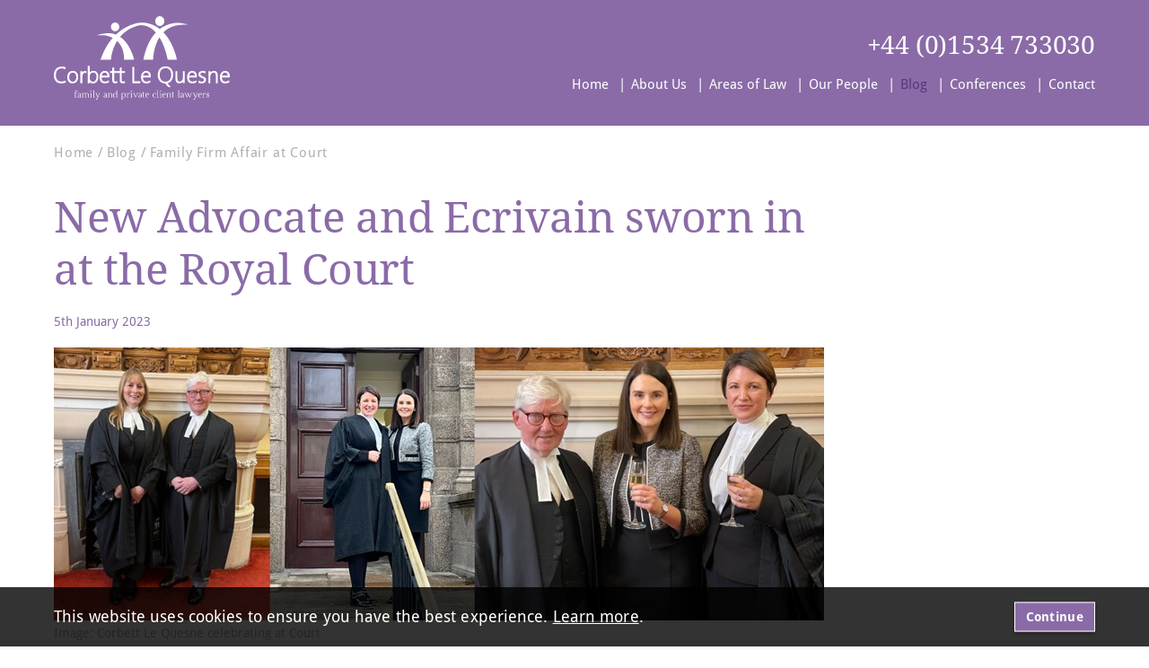

--- FILE ---
content_type: text/html; charset=utf-8
request_url: https://www.corbettlequesne.com/blog/family-firm-affair-at-court/
body_size: 8036
content:


<!DOCTYPE html>
<!--[if lt IE 7]><html class="no-js lt-ie9 lt-ie8 lt-ie7"><![endif]-->
<!--[if IE 7]><html class="no-js lt-ie9 lt-ie8"><![endif]-->
<!--[if IE 8]><html class="no-js lt-ie9 ie8 oldbrowser"><![endif]-->
<!--[if IE 9]><html class="no-js ie9 oldbrowser"><![endif]-->
<!--[if gt IE 8]><!-->
<html class="no-js">
<!--<![endif]-->
<head>
<!-- Google Tag Manager -->
<script>(function(w,d,s,l,i){w[l]=w[l]||[];w[l].push({'gtm.start':
new Date().getTime(),event:'gtm.js'});var f=d.getElementsByTagName(s)[0],
j=d.createElement(s),dl=l!='dataLayer'?'&l='+l:'';j.async=true;j.src=
'https://www.googletagmanager.com/gtm.js?id='+i+dl;f.parentNode.insertBefore(j,f);
})(window,document,'script','dataLayer','GTM-KDXT42W');</script>
<!-- End Google Tag Manager -->
    <meta charset="utf-8">
    <meta http-equiv="X-UA-Compatible" content="IE=edge,chrome=1">
    



<title>Family Firm Affair at Court  | Corbett Le Quesne, Jersey</title>
<link rel="canonical" href="https://www.corbettlequesne.com/blog/family-firm-affair-at-court/" />

    <meta property="og:title" content="Family Firm Affair at Court  | Corbett Le Quesne, Jersey" />
    <meta property="og:url" content="https://www.corbettlequesne.com/blog/family-firm-affair-at-court/" />


    <meta property="og:image" content="https://www.corbettlequesne.com/media/1358/logo-for-website.jpg" />



    <meta name="msvalidate.01" content="673680A5212F7941DE57215EEC3810D1" />





<link rel="apple-touch-icon-precomposed" sizes="57x57" href="/favicon/apple-touch-icon-57x57.png" />
<link rel="apple-touch-icon-precomposed" sizes="114x114" href="/favicon/apple-touch-icon-114x114.png" />
<link rel="apple-touch-icon-precomposed" sizes="72x72" href="/favicon/apple-touch-icon-72x72.png" />
<link rel="apple-touch-icon-precomposed" sizes="144x144" href="/favicon/apple-touch-icon-144x144.png" />
<link rel="apple-touch-icon-precomposed" sizes="60x60" href="/favicon/apple-touch-icon-60x60.png" />
<link rel="apple-touch-icon-precomposed" sizes="120x120" href="/favicon/apple-touch-icon-120x120.png" />
<link rel="apple-touch-icon-precomposed" sizes="76x76" href="/favicon/apple-touch-icon-76x76.png" />
<link rel="apple-touch-icon-precomposed" sizes="152x152" href="/favicon/apple-touch-icon-152x152.png" />
<link rel="icon" type="image/png" href="/favicon/favicon-196x196.png" sizes="196x196" />
<link rel="icon" type="image/png" href="/favicon/favicon-96x96.png" sizes="96x96" />
<link rel="icon" type="image/png" href="/favicon/favicon-32x32.png" sizes="32x32" />
<link rel="icon" type="image/png" href="/favicon/favicon-16x16.png" sizes="16x16" />
<link rel="icon" type="image/png" href="/favicon/favicon-128.png" sizes="128x128" />
<meta name="application-name" content="&nbsp;" />
<meta name="msapplication-TileColor" content="#FFFFFF" />
<meta name="msapplication-TileImage" content="/favicon/mstile-144x144.png" />
<meta name="msapplication-square70x70logo" content="/favicon/mstile-70x70.png" />
<meta name="msapplication-square150x150logo" content="/favicon/mstile-150x150.png" />
<meta name="msapplication-wide310x150logo" content="/favicon/mstile-310x150.png" />
<meta name="msapplication-square310x310logo" content="/favicon/mstile-310x310.png" />
    <meta name="viewport" content="width=device-width, initial-scale=1, maximum-scale=1">
    

    <script>
        (function(i,s,o,g,r,a,m){i['GoogleAnalyticsObject']=r;i[r]=i[r]||function(){
        (i[r].q=i[r].q||[]).push(arguments)},i[r].l=1*new Date();a=s.createElement(o),
        m=s.getElementsByTagName(o)[0];a.async=1;a.src=g;m.parentNode.insertBefore(a,m)
        })(window,document,'script','https://www.google-analytics.com/analytics.js','ga');
          ga('create', 'UA-109074700-1', 'auto');
          ga('set', 'anonymizeIp', true); ga('send', 'pageview');
    </script>


    


    <script>
    (function (window, document) { "use strict"; var head = document.head || document.getElementsByTagName("head")[0], dispatchEvent = function (eventName, eventDetailObj) { var event = new CustomEvent(eventName, { detail: eventDetailObj }); document.dispatchEvent(event) }, getUrl = function (url) { return new Promise(function (resolve, reject) { var xhr = new XMLHttpRequest; xhr.open("GET", url); xhr.onreadystatechange = function () { if (xhr.readyState === 4) { if (xhr.status === 200 || xhr.status === 0 && xhr.responseText) { resolve({ url: url, content: xhr.responseText, type: xhr.getResponseHeader("content-type") }) } else { resolve({ url: url, errorMessage: xhr.statusText }) } } }; xhr.send() }) }, injectScript = function (obj, where) { if (!obj.errorMessage) { var script = document.createElement("script"); script.defer = true; script.text = obj.content; where.appendChild(script); if (obj.url) { dispatchEvent("scriptExecuted", { url: obj.url }) } } else { console.log("ErrorMessage: ", obj.url, " ", obj.errorMessage) } }, execute = function (obj) { injectScript(obj, head) }, runScripts = function (resources) { return resources.map(function (obj) { if (obj) { execute(obj) } return obj }) }, fetch = function (scriptsArray) { var i, promises = [], url; for (i = 0; i < scriptsArray.length; i++) { promises.push(getUrl(scriptsArray[i])) } return Promise.all(promises) }; window.WRScriptsToLoad = window.WRScriptsToLoad || []; window.wrLoader = { iNeed: function () { var myDependencies = [], numberOfSatisfiedDependencies = 0; for (var i = 0; i < arguments.length; i++) { if (arguments[i].url) { myDependencies.push(arguments[i].url); if (WRScriptsToLoad.indexOf(arguments[i].url) === -1) { WRScriptsToLoad.push(arguments[i].url) } } } return new Promise(function (resolve, reject) { document.addEventListener("scriptExecuted", function (event) { if (event.detail && event.detail.url) { var url = event.detail.url; if (myDependencies.indexOf(url) > -1) { numberOfSatisfiedDependencies++; if (numberOfSatisfiedDependencies === myDependencies.length) { resolve() } } } }) }) }, load: function () { return fetch(WRScriptsToLoad).then(runScripts) } }; document.addEventListener("DOMContentLoaded", function () { injectScript({ content: "wrLoader.load();" }, document.querySelector("body")) }) })(window, document);
</script>


    <style>
        #pre-load-screen {
            float: left;
            width: 100%;
            position: fixed;
            z-index: 999999998;
            height: 100%;
            top: 0;
            left: 0;
            background-color: white;
        }
        #nprogress .bar {
            background: #8A6BA7;
            position: fixed;
            z-index: 999999999;
            top: 0;
            left: 0;
            width: 100%;
            height: 2px;
        }
    </style>
</head>
<body>
<!-- Google Tag Manager (noscript) -->
<noscript><iframe src="https://www.googletagmanager.com/ns.html?id=GTM-KDXT42W"
height="0" width="0" style="display:none;visibility:hidden"></iframe></noscript>
<!-- End Google Tag Manager (noscript) -->
    <div id="pre-load-screen"></div>

    

<header>
    <div class="pw">
        <div class="fw">
            <a href="/" id="logo">
                <img src="/images/logoV2.svg" alt="Corbett Le Quesne Logo" />
            </a>
            <div class="top-header">
                <a href="tel:+441534733030" class="h3-style">+44 (0)1534 733030</a>
                <div class="mobile-icons">
                    <a href="tel:+441534733030" class="mobile-icon" alt="Mobile Icon"></a>
                    <div class="menu-icon" alt="Menu Icon"></div>
                </div>
            </div>
                <nav>
                    <ul>

                        <li>
                            <a href="/" class="">Home</a>
                        </li>
                            <li>
                                <a href="/about-us/" class="">About Us</a>
                            </li>
                            <li>
                                <a href="/areas-of-law/" class="">Areas of Law</a>
                            </li>
                            <li>
                                <a href="/our-people/" class="">Our People</a>
                            </li>
                            <li>
                                <a href="/blog/" class="active">Blog</a>
                            </li>
                            <li>
                                <a href="/conferences/" class="">Conferences</a>
                            </li>
                            <li>
                                <a href="/contact/" class="">Contact</a>
                            </li>

                    </ul>
                </nav>
        </div>
    </div>
</header>


    <main id="main">
        



<div class="internal-container">
        <div class="pw">
            <div class="fw">
                <div class="intro-content">
                    

<div id="breadcrumbs">
    <ul>
            <li>
                <a href="/">Home</a>
            </li>
            <li>
                <a href="/blog/">Blog</a>
            </li>
        <li>
            <span>Family Firm Affair at Court</span>
        </li>
    </ul>
</div>
                </div>
                <div class="left-content">
                    <h1>New Advocate and Ecrivain sworn in at the Royal Court</h1>

                        <h6 class="date">5th January 2023</h6>
                        <div class="blog-image-container">
                            <img src="/media/1293/blog-banner-swearing-in.png?anchor=center&amp;mode=crop&amp;width=858&amp;height=304&amp;saturation=0&amp;format=jpg&amp;rnd=133179034790000000" alt="Blog Image" />
                                <h6>Image: Corbett Le Quesne celebrating at Court </h6>
                        </div>

                    <p>We closed our office for a few hours yesterday while we all attended the swearing in of Kate Donohue as an Advocate and Jamie-Lee Morgan as an Ecrivain which is a Jersey Solicitor. In addition to two members of the team being sworn in at the same time, Advocate Barbara Corbett’s husband, James Corbett KC was also admitted to the Jersey Bar.</p>
<p>Kate joined Corbett Le Quesne on 26 April 2022. Kate is a Barrister and as a very experienced litigator is looking forward to have rights of audience in court again. Kate commented “I love working in family law and qualifying as a Jersey Advocate means I can help my clients from the first meeting to the final hearing. My flight to Jersey was cancelled the day before the ceremony and it was almost as stressful trying to get back in time as it was studying for the extremely exacting exams in the first place!”</p>
<p>Jamie-Lee only joined Corbett Le Quesne on the 3<sup>rd</sup> of January this year. She commented “Barbara was the first person I met in family law when she recruited me to Hanson Renouf on 1 April 2011 as a receptionist. Advocate Le Quesne then joined the firm and I became a paralegal. We all worked there together while I studied toward my law degree. Starting at Corbett Le Quesne at the beginning of the year as a newly qualified Jersey Solicitor is such an exciting start to this chapter of my life.”</p>
<p>Advocate Corbett commented: “We are pleased and proud of both Kate and Jamie-Lee’s fantastic achievements. It was such a perfect day for all of us at Corbett Le Quesne. The team celebrated with family and friends in the Old Library after the ceremony as is traditional. It feels like the team is back together with Jamie-Lee joining, as Lizzie Keogh came with us when we established Corbett Le Quesne. We are so proud to see Jamie-Lee qualify after all her hard work since we first started working together. It was also lovely to welcome my husband, James, to the bar. He may have been called to the bar in 12 jurisdictions but having been my senior for many years at the English bar is he now my junior here in Jersey!”</p>
<p> </p>

                        <a href="/blog/" class="btn btn-large">« Back to Blog</a>
                        <div id="share">
                            <span class="share-text">Share this page</span>
                            <!-- facebook -->
                            <a class="facebook" href="https://www.facebook.com/sharer/sharer.php?u=https://www.corbettlequesne.com/blog/family-firm-affair-at-court/" onclick="javascript:window.open(this.href,
  '', 'menubar=no,toolbar=no,resizable=yes,scrollbars=yes,height=600,width=600');return false;"><i class="fab fa-facebook-f"></i></a>

                            <!-- twitter -->
                            <a class="twitter" href="https://twitter.com/home?status=https://www.corbettlequesne.com/blog/family-firm-affair-at-court/" onclick="javascript:window.open(this.href,
  '', 'menubar=no,toolbar=no,resizable=yes,scrollbars=yes,height=600,width=600');return false;"><i class="fab fa-twitter"></i></a>

                            <!-- google plus -->
                            <a class="googleplus" href="https://plus.google.com/share?url=https://www.corbettlequesne.com/blog/family-firm-affair-at-court/" onclick="javascript:window.open(this.href,
  '', 'menubar=no,toolbar=no,resizable=yes,scrollbars=yes,height=600,width=600');return false;"><i class="fab fa-google-plus-g"></i></a>

                            <!-- linkedin -->
                            <a class="linkedin" href="https://www.linkedin.com/shareArticle?mini=true&url=https://www.corbettlequesne.com/blog/family-firm-affair-at-court/&title=Family Firm Affair at Court&summary=&source=" onclick="javascript:window.open(this.href,
  '', 'menubar=no,toolbar=no,resizable=yes,scrollbars=yes,height=600,width=600');return false;"><i class="fab fa-linkedin-in"></i></a>


                        </div>


                </div>
                <div class="right-content">
                    


<div class="right-modules">


</div>


                </div>
            </div>
        </div>

</div>



    </main>

    






    <div class="pw">
        <div class="fw">

            <ul class="awards-container">
                    <div class="award-wrapper">

                        <li class="award-item">
                            <a href="https://www.citywealthmag.com/profile/nicholas-le-quesne/" style="background-image: url(&#39;/media/1558/website-award-logo-bjc-and-nlq.png?anchor=center&amp;mode=crop&amp;width=210&amp;height=130&amp;saturation=0&amp;format=jpg&amp;rnd=133969626030000000&#39;)" target="_blank"></a>
                        </li>
                    </div>
                    <div class="award-wrapper">

                        <li class="award-item">
                            <a href="https://www.citywealthmag.com/profile/barbara-corbett/" style="background-image: url(&#39;/media/1559/website-award-logo-bjc.png?anchor=center&amp;mode=crop&amp;width=210&amp;height=130&amp;saturation=0&amp;format=jpg&amp;rnd=133969627660000000&#39;)" target="_blank"></a>
                        </li>
                    </div>
                    <div class="award-wrapper">

                        <li class="award-item">
                            <a href="" style="background-image: url(&#39;/media/1575/email-signature.jpg?anchor=center&amp;mode=crop&amp;width=210&amp;height=130&amp;saturation=0&amp;format=jpg&amp;rnd=134012794690000000&#39;)" target="_blank"></a>
                        </li>
                    </div>
                    <div class="award-wrapper">

                        <li class="award-item">
                            <a href="https://www.legal500.com/rankings/ranking/c-jersey/family/232336-corbett-le-quesne" style="background-image: url(&#39;/media/1541/4.png?anchor=center&amp;mode=crop&amp;width=210&amp;height=130&amp;saturation=0&amp;format=jpg&amp;rnd=133945406500000000&#39;)" target="_blank"></a>
                        </li>
                    </div>
                    <div class="award-wrapper">

                        <li class="award-item">
                            <a href="https://www.legal500.com/rankings/ranking/c-jersey/family/232336-corbett-le-quesne" style="background-image: url(&#39;/media/1540/top-tier-law-firm-2025.png?anchor=center&amp;mode=crop&amp;width=210&amp;height=130&amp;saturation=0&amp;format=jpg&amp;rnd=133945405950000000&#39;)" target="_blank"></a>
                        </li>
                    </div>
                    <div class="award-wrapper">

                        <li class="award-item">
                            <a href="https://www.legal500.com/rankings/ranking/c-jersey/family/232336-corbett-le-quesne" style="background-image: url(&#39;/media/1542/5.png?anchor=center&amp;mode=crop&amp;width=210&amp;height=130&amp;saturation=0&amp;format=jpg&amp;rnd=133945407010000000&#39;)" target="_blank"></a>
                        </li>
                    </div>
                    <div class="award-wrapper">

                        <li class="award-item">
                            <a href="https://www.legal500.com/rankings/ranking/c-jersey/family/232336-corbett-le-quesne" style="background-image: url(&#39;/media/1543/2.png?anchor=center&amp;mode=crop&amp;width=210&amp;height=130&amp;saturation=0&amp;format=jpg&amp;rnd=133945407130000000&#39;)" target="_blank"></a>
                        </li>
                    </div>
                    <div class="award-wrapper">

                        <li class="award-item">
                            <a href="" style="background-image: url(&#39;/media/1455/family-law-awards-finalist-2024.jpg?anchor=center&amp;mode=crop&amp;width=210&amp;height=130&amp;saturation=0&amp;format=jpg&amp;rnd=133703624730000000&#39;)" target="_blank"></a>
                        </li>
                    </div>
                    <div class="award-wrapper">

                        <li class="award-item">
                            <a href="https://www.legal500.com/faqs-single/what-criteria-makes-up-a-client-satisfaction-score/" style="background-image: url(&#39;/media/1452/difera-award-website.jpg?anchor=center&amp;mode=crop&amp;width=210&amp;height=130&amp;saturation=0&amp;format=jpg&amp;rnd=133700276630000000&#39;)" target="_blank"></a>
                        </li>
                    </div>
                    <div class="award-wrapper">

                        <li class="award-item">
                            <a href="" style="background-image: url(&#39;/media/1361/fla2023-finalist-logo.jpg?anchor=center&amp;mode=crop&amp;width=210&amp;height=130&amp;saturation=0&amp;format=jpg&amp;rnd=133396824820000000&#39;)" target="_blank"></a>
                        </li>
                    </div>
                    <div class="award-wrapper">

                        <li class="award-item">
                            <a href="https://www.legal500.com/firms/232336-corbett-le-quesne/232191-st-helier-jersey/" style="background-image: url(&#39;/media/1384/firms-to-watch.jpg?anchor=center&amp;mode=crop&amp;width=210&amp;height=130&amp;saturation=0&amp;format=jpg&amp;rnd=133414232030000000&#39;)" target="_blank"></a>
                        </li>
                    </div>
                    <div class="award-wrapper">

                        <li class="award-item">
                            <a href="https://liberate.je/2024/02/04/difera-award-winners-2023/" style="background-image: url(&#39;/media/1424/difera-award-website.png?anchor=center&amp;mode=crop&amp;width=210&amp;height=130&amp;saturation=0&amp;format=jpg&amp;rnd=133522140030000000&#39;)" target="_blank"></a>
                        </li>
                    </div>
                    <div class="award-wrapper">

                        <li class="award-item">
                            <a href="" style="background-image: url(&#39;/media/1336/legal-500-1.png?anchor=center&amp;mode=crop&amp;width=210&amp;height=130&amp;saturation=0&amp;format=jpg&amp;rnd=133323327590000000&#39;)" target="_blank"></a>
                        </li>
                    </div>
                    <div class="award-wrapper">

                        <li class="award-item">
                            <a href="" style="background-image: url(&#39;/media/1334/legal-500.png?anchor=center&amp;mode=crop&amp;width=210&amp;height=130&amp;saturation=0&amp;format=jpg&amp;rnd=133323324920000000&#39;)" target="_blank"></a>
                        </li>
                    </div>
                    <div class="award-wrapper">

                        <li class="award-item">
                            <a href="https://www.iafl.com/members_data/profile/barbara_corbett/index.html" style="background-image: url(&#39;/media/1019/internationalacademyoffamilylawyers-award.jpg?anchor=center&amp;mode=crop&amp;width=210&amp;height=130&amp;saturation=0&amp;format=jpg&amp;rnd=131653240330000000&#39;)" target="_blank"></a>
                        </li>
                    </div>
                    <div class="award-wrapper">

                        <li class="award-item">
                            <a href="http://www.resolution.org.uk/" style="background-image: url(&#39;/media/1021/resolutionmember.jpg?anchor=center&amp;mode=crop&amp;width=210&amp;height=130&amp;saturation=0&amp;format=jpg&amp;rnd=131653240430000000&#39;)" target="_blank"></a>
                        </li>
                    </div>
                    <div class="award-wrapper">

                        <li class="award-item">
                            <a href="http://www.resolution.org.uk/collaborative/" style="background-image: url(&#39;/media/1029/resolution-collaborative-logo.jpg?anchor=center&amp;mode=crop&amp;width=210&amp;height=130&amp;saturation=0&amp;format=jpg&amp;rnd=131660984200000000&#39;)" target="_blank"></a>
                        </li>
                    </div>
            </ul>

        </div>
    </div>



<footer>
    <div class="top-footer">
        <div class="pw">
            <div class="fw">
                <ul class="footer-contact">
                    <p><strong>Corbett Le Quesne</strong></p>

                        <p>
1a West’s Centre                                    <br />
St Helier                                    <br />
Jersey                                    <br />
JE2 4ST                        </p>

                        <a href="tel:+441534733030">+44 (0)1534 733030</a>
                                            <a href="mailto:Enquiries@corbettlequesne.com">Enquiries@corbettlequesne.com</a>
                </ul>
                    <div class="social-links">
                            <a href="https://twitter.com/CorbettLeQuesne" class="icon-twitter" target="_blank"></a>
                                                    <a href="https://www.facebook.com/Corbett-Le-Quesne-363554637462144/" class="icon-facebook" target="_blank"></a>
                                                    <a href="https://www.linkedin.com/company/18547355/" class="icon-linkedin" target="_blank"></a>
                    </div>
            </div>
        </div>
    </div>
    <div class="bottom-footer">
        <div class="pw">
            <div class="fw">
                <div class="bottom-footer-links">
                    <ul>
                        <li>� 2026 All Rights reserved</li>

                            <li>
                                <a href="/terms-conditions/">Terms & Conditions</a>
                            </li>
                        <li>
                                <a href="/cookie-policy/">Cookie Policy</a>
                            </li>
                            <li>
                                <a href="/privacy-policy/">Privacy Policy</a>
                            </li>
                    </ul>
                    
                </div>
            </div>
        </div>
    </div>
</footer>


    

<script defer src="https://use.fontawesome.com/releases/v5.0.7/js/all.js"></script>
<script>
    //if (typeof console === "undefined") console = {};
    //if (typeof console.debug == "undefined") console.debug = function () { return; };
    //if (typeof console.log == "undefined") console.log = function () { return; };

    wrLoader.iNeed(
        { url: '//ajax.googleapis.com/ajax/libs/jquery/1.12.4/jquery.min.js' },
        { url: '/bundles/main-scripts.js' }
    ).then(function () {

        $(window).load(function () {


            $(".menu-icon").on("click", function () {
                $("nav").toggleClass("mobile-nav");
            });

            $(window).resize(function () {
                if ($(window).width() > 580) {
                    $("nav").removeClass("mobile-nav");
                }
            });

            if ($(".internal-person-module").length) {
                $(".person-links ul li a").click(function (e) {
                    e.preventDefault();
                    $('html, body').animate({
                        scrollTop: $($.attr(this, 'href')).offset().top
                    }, 1000);
                });
            }

        });

        if ($(".area-module").length) {
            $(".area-module h3").matchHeight();
        }

        if ($(".tablinks").length) {
            $(".tablinks").matchHeight();
        }

        if ($(".blog-module").length) {
            $("blog-module-content h4").matchHeight();
            $("blog-module-content").matchHeight();
            $(".blog-module").matchHeight();
        }

        if ($(".event-module").length) {
            $(".event-module a .date-container").matchHeight();
            $("event-content h4").matchHeight();
            $(".event-module").matchHeight();
        }

        if ($(".testimonial ul .quote").length) {
            $(".testimonial ul .quote h4").matchHeight();
            $(".testimonial ul .quote").matchHeight();
        }

        $(".module-large .module-content .contact-container p.lead").flowtype({
            minFont: 12,
            maxFont: 19,
            fontRatio: 18
        });



        if ($(".flexslider").length) {
            $(document).ready(function () {
                var mainslider;

                $('.flexslider').flexslider({
                    animation: "slide",
                    start: function (mSlider) {
                        mainslider = mSlider;
                    }
                });

                $(window).on("resize", function () {
                    mainslider.update(mainslider.pagingCount);
                    mainslider.newSlides.width(mainslider.computedW);
                    mainslider.setProps(mainslider.computedW, "setTotal");
                });
            });
        }




        

    });

    wrLoader.iNeed(
        { url: '/scripts/min/nprogress-min.js' }
    ).then(function () {
        NProgress.start();

        $(function () {
            NProgress.done();

            setTimeout(function () {
                $("#pre-load-screen").fadeOut(500);

                setTimeout(function () {
                    $("#pre-load-screen").addClass("hide");

                    $.fn.matchHeight._update();


                    
                    var $window = $(window),
                        flexslider = {
                            vars: {}
                        };

                    function getGridSize() {
                        return (window.innerWidth < 850) ? 1 : 3;
                    }

                    $('.testimonial').flexslider({
                        animation: "slide",
                        animationLoop: false,
                        controlNav: false,
                        itemWidth: 374,
                        itemMargin: 20,
                        minItems: getGridSize(),
                        maxItems: getGridSize(),
                        start: function (slider) {
                            $('.testimonial').resize();
                        }

                    });

                    $(window).resize(function () {
                        var gridSize = getGridSize();

                        flexslider.vars.minItems = gridSize;
                        flexslider.vars.maxItems = gridSize;

                        $.fn.matchHeight._update();
                    });

                }, 200);

            }, 400);

        });

    });
</script>

<script src="/bundles/event-tracking.js" async defer></script>
    

    <script>
        wrLoader.iNeed(
                { url: '//ajax.googleapis.com/ajax/libs/jquery/1.12.4/jquery.min.js' },
                { url: '/bundles/cookie-warning.js' }
            )
            .then(function () {

                $.cookiesDirective({
                    message: '<p><span>This website uses cookies to ensure you have the best experience. </span><a data-id="1080" data-udi="umb://document/f18cb5ef4c70488ea6057dcee51cfb21" href="/cookie-policy/" title="Cookie Policy">Learn more</a><span>.</span></p>',
                    fontFamily: 'sans-serif'
                });

            });
    </script>

    
    <link rel="stylesheet" href="/css/main.less"/>
</body>
</html>


--- FILE ---
content_type: text/css; charset=utf-8
request_url: https://www.corbettlequesne.com/css/main.less
body_size: 6021
content:
@import url("https://use.typekit.net/trm1mzl.css");html{font-family:sans-serif;-ms-text-size-adjust:100%;-webkit-text-size-adjust:100%}body{margin:0}article,aside,details,figcaption,figure,footer,header,hgroup,main,menu,nav,section,summary{display:block}audio,canvas,progress,video{display:inline-block;vertical-align:baseline}audio:not([controls]){display:none;height:0}[hidden],template{display:none}a{background-color:transparent}a:active,a:hover{outline:0}abbr[title]{border-bottom:1px dotted}b,strong{font-weight:bold}dfn{font-style:italic}mark{background:#ff0;color:#000}small{font-size:80%}sub,sup{font-size:75%;line-height:0;position:relative;vertical-align:baseline}sup{top:-0.5em}sub{bottom:-0.25em}img{border:0}svg:not(:root){overflow:hidden}figure{margin:1em 40px}hr{-moz-box-sizing:content-box;box-sizing:content-box;height:0}pre{overflow:auto}code,kbd,pre,samp{font-family:monospace,monospace;font-size:1em}button,input,optgroup,select,textarea{color:inherit;font:inherit;margin:0;outline:0;outline:none}button{overflow:visible}button,select{text-transform:none}button,html input[type="button"],input[type="reset"],input[type="submit"]{-webkit-appearance:button;cursor:pointer}button[disabled],html input[disabled]{cursor:default}button::-moz-focus-inner,input::-moz-focus-inner{border:0;padding:0}input{line-height:normal}input[type="checkbox"],input[type="radio"]{box-sizing:border-box;padding:0}input[type="number"]::-webkit-inner-spin-button,input[type="number"]::-webkit-outer-spin-button{height:auto}input[type="search"]{-webkit-appearance:textfield;-moz-box-sizing:content-box;-webkit-box-sizing:content-box;box-sizing:content-box}input[type="search"]::-webkit-search-cancel-button,input[type="search"]::-webkit-search-decoration{-webkit-appearance:none}fieldset{border:1px solid silver;margin:0 2px;padding:0.35em 0.625em 0.75em}legend{border:0;padding:0}textarea{overflow:auto}optgroup{font-weight:bold}table{border-collapse:collapse;border-spacing:0}td,th{padding:0}.pw{width:1160px;margin:0 auto}.pw-small{width:963px;margin:0 auto}.fw{float:left;width:100%}@font-face{font-family:'fontello';
src:url('../fonts/fontello.eot?68552817');
src:url('../fonts/fontello.eot?68552817#iefix') format('embedded-opentype'),url('../fonts/fontello.woff2?68552817') format('woff2'),url('../fonts/fontello.woff?68552817') format('woff'),url('../fonts/fontello.ttf?68552817') format('truetype'),url('../fonts/fontello.svg?68552817#fontello') format('svg');
font-weight:normal;
font-style:normal}
[class^="icon-"]:before,[class*=" icon-"]:before{font-family:"fontello";font-style:normal;font-weight:normal;speak:none;display:inline-block;text-decoration:inherit;width:100%;height:100%;margin-right:0.2em;text-align:center;font-variant:normal;text-transform:none;line-height:1em;margin-left:0.2em;-webkit-font-smoothing:antialiased;-moz-osx-font-smoothing:grayscale;font-size:18px;margin:7px 0 0}.icon-twitter:before{content:'\f099'}.icon-facebook:before{content:'\f09a'}.icon-linkedin:before{content:'\f0e1'}*{-ms-box-sizing:border-box;-moz-box-sizing:border-box;-webkit-box-sizing:border-box;box-sizing:border-box}html{height:100%}body{font-size:15px;font-weight:400;font-family:"droid-sans",sans-serif;font-style:normal;color:#5d5d5d;font-synthesis:none;text-rendering:optimizeLegibility;-webkit-font-smoothing:antialiased;min-height:100vh;display:-webkit-box;display:-ms-flexbox;display:-webkit-flex;display:flex;-webkit-box-orient:vertical;-webkit-flex-direction:column;-ms-flex-direction:column;flex-direction:column}main{display:block;-webkit-box-flex:1;-webkit-flex:1 0 auto;-ms-flex:1 0 auto;flex:1 0 auto}.h1-style,.h2-style,.h3-style,.h4-style,.h5-style,.h6-style,h1,h2,h3,h4,h5,h6,p{float:left;width:100%;margin-top:0;position:relative;color:#5d5d5d}h1 a,h2 a,h3 a,h4 a,h5 a,h6 a{color:inherit;font-size:inherit;font-weight:inherit;text-decoration:none}.h1-style,h1{font-size:48px;font-weight:400;font-family:"droid-serif",serif;color:#8a6ba7;letter-spacing:-0.3px;line-height:58px}.h2-style,h2{font-size:36px;font-weight:700;font-family:"droid-serif",serif;letter-spacing:-0.2px;line-height:45px}.h3-style,h3{font-size:28px;font-weight:400;font-family:"droid-serif",serif;letter-spacing:-0.2px;line-height:35px}.h4-style,h4{font-size:18px;font-weight:400;font-family:"droid-sans",sans-serif;font-style:normal;letter-spacing:0.4px;line-height:22px}.h5-style,h5{font-size:14px;font-weight:700;font-family:"droid-sans",sans-serif;font-style:normal;letter-spacing:0.3px;line-height:25px}.h6-style,h6{font-size:14px;font-weight:400;font-family:"droid-sans",sans-serif;font-style:normal;letter-spacing:0;line-height:18px}p{font-size:15px;font-weight:400;font-family:"droid-sans",sans-serif;font-style:normal;letter-spacing:0.1px;line-height:22px}p.lead{font-size:19px;font-weight:400;font-family:"droid-sans",sans-serif;font-style:normal;letter-spacing:0;line-height:28px}p a{text-decoration:none;color:#8a6ba7;-webkit-transition:all 0.3s linear;-moz-transition:all 0.3s linear;-o-transition:all 0.3s linear;transition:all 0.3s linear}p a:hover{color:#5b3480;-webkit-transition:all 0.3s linear;-moz-transition:all 0.3s linear;-o-transition:all 0.3s linear;transition:all 0.3s linear}ol,ul{float:left;width:100%}ol li,ul li{float:left;width:100%;margin-bottom:10px}img{float:left;width:auto;max-width:100%}input{float:left;width:100%}.btn{display:inline-block;font-size:14px;font-weight:700;font-family:"droid-sans",sans-serif;font-style:normal;padding:20px;color:#fff;letter-spacing:0.3px;line-height:25px;background-color:#8a6ba7;text-decoration:none;-webkit-box-shadow:0 2px 4px rgba(0,0,0,0.3);-moz-box-shadow:0 2px 4px rgba(0,0,0,0.3);box-shadow:0 2px 4px rgba(0,0,0,0.3);-webkit-transition:all 0.3s linear;-moz-transition:all 0.3s linear;-o-transition:all 0.3s linear;transition:all 0.3s linear}.btn:hover{background-color:#b7c2ae;-webkit-transition:all 0.3s linear;-moz-transition:all 0.3s linear;-o-transition:all 0.3s linear;transition:all 0.3s linear}.btn.btn-large{padding:20px 80px}.flex-container a:hover,.flex-slider a:hover{outline:none}.flex-control-nav,.flex-direction-nav,.slides,.slides>li{margin:0;padding:0;list-style:none}.flex-pauseplay span{text-transform:capitalize}.flexslider{margin:0;padding:0}.flexslider .slides>li{display:none;-webkit-backface-visibility:hidden}.flexslider .slides img{width:100%;display:block}.flexslider .slides:after{content:"\0020";display:block;clear:both;visibility:hidden;line-height:0;height:0}html[xmlns] .flexslider .slides{display:block}* html .flexslider .slides{height:1%}.no-js .flexslider .slides>li:first-child{display:block}.flexslider{margin:0 0 60px;position:relative;zoom:1;-webkit-border-radius:4px;-moz-border-radius:4px;border-radius:4px;-webkit-box-shadow:'' 0 1px 4px rgba(0,0,0,0.2);-moz-box-shadow:'' 0 1px 4px rgba(0,0,0,0.2);-o-box-shadow:'' 0 1px 4px rgba(0,0,0,0.2);box-shadow:'' 0 1px 4px rgba(0,0,0,0.2)}.flexslider .slides{zoom:1}.flexslider .slides li h3{color:#fff;margin-bottom:15px}.flexslider .slides li h4{color:#fff;margin-bottom:15px}.flexslider .slides li p{color:#fff}.flexslider .slides img{height:auto;-moz-user-select:none}.flex-viewport{max-height:2000px;-webkit-transition:all 1s ease;-moz-transition:all 1s ease;-ms-transition:all 1s ease;-o-transition:all 1s ease;transition:all 1s ease}.loading .flex-viewport{max-height:300px}.carousel li{margin-right:5px}.flex-direction-nav{*height:0}.flex-direction-nav a{text-decoration:none;display:block;width:40px;height:40px;margin:-20px 0 0;position:absolute;top:50%;z-index:10;overflow:hidden;opacity:0;cursor:pointer;color:rgba(0,0,0,0.8);text-shadow:1px 1px 0 rgba(255,255,255,0.3);-webkit-transition:all 0.3s ease-in-out;-moz-transition:all 0.3s ease-in-out;-ms-transition:all 0.3s ease-in-out;-o-transition:all 0.3s ease-in-out;transition:all 0.3s ease-in-out}.flex-direction-nav a:before{font-family:"fontello";font-size:40px;display:inline-block;content:'\e800';color:rgba(255,255,255,0.2)}.flex-direction-nav a.flex-next:before{content:'\e801'}.flex-direction-nav .flex-prev{left:-100px;opacity:1}.flex-direction-nav .flex-next{right:-100px;opacity:1;text-align:right}.flex-direction-nav .flex-disabled{opacity:0 !important;filter:alpha(opacity=0);cursor:default;z-index:-1}.flex-pauseplay a{display:block;width:20px;height:20px;position:absolute;bottom:5px;left:10px;opacity:0.8;z-index:10;overflow:hidden;cursor:pointer;color:#000}.flex-pauseplay a:before{font-family:"flexslider-icon";font-size:20px;display:inline-block;content:'\f004'}.flex-pauseplay a:hover{opacity:1}.flex-pauseplay a.flex-play:before{content:'\f003'}.flex-control-nav{width:100%;position:absolute;bottom:-75px;text-align:center}.flex-control-nav li{float:none;width:auto;margin:0 6px;display:inline-block;zoom:1;*display:inline}.flex-control-paging li a{width:11px;height:11px;display:block;background-color:rgba(255,255,255,0.2);cursor:pointer;text-indent:-9999px;-webkit-box-shadow:inset 0 0 3px rgba(0,0,0,0.3);-moz-box-shadow:inset 0 0 3px rgba(0,0,0,0.3);-o-box-shadow:inset 0 0 3px rgba(0,0,0,0.3);box-shadow:inset 0 0 3px rgba(0,0,0,0.3);-webkit-border-radius:20px;-moz-border-radius:20px;border-radius:20px}.flex-control-paging li a:hover{background-color:#fff}.flex-control-paging li a.flex-active{background-color:#fff;cursor:default}.flex-control-thumbs{margin:5px 0 0;position:static;overflow:hidden}.flex-control-thumbs li{width:25%;float:left;margin:0}.flex-control-thumbs img{width:100%;height:auto;display:block;opacity:0.7;cursor:pointer;-moz-user-select:none;-webkit-transition:all 1s ease;-moz-transition:all 1s ease;-ms-transition:all 1s ease;-o-transition:all 1s ease;transition:all 1s ease}.flex-control-thumbs img:hover{opacity:1}.flex-control-thumbs .flex-active{opacity:1;cursor:default}@media screen and (max-width:860px){.flex-direction-nav .flex-prev{opacity:1;left:10px}.flex-direction-nav .flex-next{opacity:1;right:10px}}Header{float:left;width:100%;position:relative;padding:18px 18px 12px;background-color:#8a6ba7;color:#fff}#logo{float:left;width:196px}#logo img{float:left;width:100%}.top-header{float:right;width:auto;margin-bottom:2px}.top-header a{text-decoration:none;color:inherit;margin-top:15px;-webkit-transition:all 0.3s linear;-moz-transition:all 0.3s linear;-o-transition:all 0.3s linear;transition:all 0.3s linear}.top-header a:hover{color:#5b3480;-webkit-transition:all 0.3s linear;-moz-transition:all 0.3s linear;-o-transition:all 0.3s linear;transition:all 0.3s linear}nav{float:right;width:auto;clear:right}nav ul li{list-style:none;width:auto}nav ul li a{text-decoration:none;color:#fff;padding:0 6.5px;-webkit-transition:all 0.3s linear;-moz-transition:all 0.3s linear;-o-transition:all 0.3s linear;transition:all 0.3s linear}nav ul li a.active,nav ul li a:hover{color:#5b3480;-webkit-transition:all 0.3s linear;-moz-transition:all 0.3s linear;-o-transition:all 0.3s linear;transition:all 0.3s linear}nav ul li:after{content:"|"}nav ul li:last-of-type:after{content:""}nav ul li:last-of-type a{padding-right:0}.mobile-icons{float:right;width:auto;position:absolute;top:0;bottom:0;right:20px;height:40px;margin:auto;display:none}.mobile-icons a{float:left;width:40px;height:40px;margin-top:0;background-position:center;background-repeat:no-repeat;background-size:contain}.mobile-icons .mobile-icon{background-image:url("/images/mobile-icon.svg");width:33px}.mobile-icons .menu-icon{float:left;width:40px;height:40px;margin-top:0;background-position:center;background-repeat:no-repeat;background-size:contain;cursor:pointer;background-image:url("/images/menu-icon.svg");margin-left:30px}.mobile-nav{display:block;float:left;width:100%;position:absolute;top:100%;left:0;z-index:1}.mobile-nav ul{float:left;width:100%;display:block;background-color:#8a6ba7;padding:0 20px}.mobile-nav ul li{float:left;width:100%;text-align:left;padding:20px 0}.mobile-nav ul li a{font-size:18px}.home-banner{float:left;width:100%;min-height:680px;position:relative;overflow:hidden;background-position:center;background-repeat:no-repeat;background-size:cover}.home-banner .banner-content{float:left;width:730px;text-align:center;position:absolute;top:45%;left:50%;-webkit-transform:translate(-50%,-50%);-moz-transform:translate(-50%,-50%);-o-transform:translate(-50%,-50%);-ms-transform:translate(-50%,-50%);transform:translate(-50%,-50%)}.home-banner .banner-content .h1-style,.home-banner .banner-content h1{color:#fff;margin-bottom:40px;text-shadow:0 2px 4px rgba(0,0,0,0.5)}.home-banner .banner-content .btn{padding:22px 46px}.banner-video{float:left;width:1440px;min-height:810px;position:absolute;left:0;top:0}.banner-video iframe{float:left;width:100%;min-height:810px}.internal-banner{float:left;width:100%;min-height:493px;position:relative;top:-21px;left:0;padding-top:21px;margin-bottom:14px;background-position:center;background-repeat:no-repeat;background-size:cover}.intro-container{padding:40px}.intro-container h2{color:#8a6ba7}.intro-container p{float:none;margin:0 auto;width:768px}.intro-container.icon-bg{background-image:url("/images/icon-purple.svg");background-size:40%}.home-container{float:left;width:100%;padding:50px 0 40px}.home-container.small-content{padding:50px 78px 40px}.home-container.main-large-container{background-color:#8a6ba7}.home-container.main-large-container.grey{background-color:#5d5d5d}.home-container.main-large-container h2{color:#fff}.home-container h2{float:left;width:100%;text-align:center;margin-bottom:40px}.icon-bg{background-image:url("/images/icon.svg");background-position:right bottom;background-size:60%;background-repeat:no-repeat}.person-module{float:left}.person-module:nth-of-type(2n){margin-right:0}.person-module .module-image{float:left;width:100%;background-position:center;background-repeat:no-repeat;background-size:contain;border:1px solid #e1e1e1;background-color:#fff}.person-module .module-content{float:left;width:100%}.person-module .module-content .contact-container{float:left;width:100%}.person-module .module-content .contact-container a{font-size:inherit !important}.content-linebreaks{position:relative}.content-linebreaks:after,.content-linebreaks:before{content:"";float:left;position:absolute;top:25px;width:11px;height:85%}.content-linebreaks:before{left:0;background-color:#99a98c}.content-linebreaks:after{left:10px;background-color:#8a6ba7}.module-large{width:42%;margin-right:16%}.module-large .module-image{padding-bottom:106%}.module-large .module-content{padding:20px 40px}.module-large .module-content h3{margin-bottom:4px}.module-large .module-content h6{margin-bottom:15px}.module-large .module-content .contact-container{margin-bottom:13px}.module-large .module-content .contact-container h5{margin-bottom:0}.module-large .module-content .contact-container .lead{margin-bottom:0}.module-large .module-content .contact-container .lead a{float:left;width:100%;font-size:15px;text-decoration:none;color:#5d5d5d;-webkit-transition:all 0.3s linear;-moz-transition:all 0.3s linear;-o-transition:all 0.3s linear;transition:all 0.3s linear}.module-large .module-content .contact-container .lead a:hover{color:#5b3480;-webkit-transition:all 0.3s linear;-moz-transition:all 0.3s linear;-o-transition:all 0.3s linear;transition:all 0.3s linear}.module-large .module-content .contact-container:last-child{margin-bottom:0}.module-small{float:left;width:100%;margin-bottom:22px;-webkit-box-shadow:0 2px 15px rgba(0,0,0,0.05);-moz-box-shadow:0 2px 15px rgba(0,0,0,0.05);box-shadow:0 2px 15px rgba(0,0,0,0.05)}.module-small .module-image{padding-bottom:66%}.module-small .module-content{float:left;width:100%;padding:16px 27px;border:1px solid #e1e1e1;border-top:none}.module-small .module-content h3{font-size:18px;margin-bottom:0}.module-small .module-content h6{margin-bottom:19px}.module-small .module-content .contact-container{margin-bottom:13px}.module-small .module-content .contact-container h5{line-height:18px;margin-bottom:0}.module-small .module-content .contact-container .lead{font-size:12px;margin-bottom:0}.module-small .module-content .contact-container .lead a{word-break:break-word;text-decoration:none;color:#5d5d5d;-webkit-transition:all 0.3s linear;-moz-transition:all 0.3s linear;-o-transition:all 0.3s linear;transition:all 0.3s linear}.module-small .module-content .contact-container .lead a:hover{color:#5b3480;-webkit-transition:all 0.3s linear;-moz-transition:all 0.3s linear;-o-transition:all 0.3s linear;transition:all 0.3s linear}.module-small .module-content .contact-container:last-child{margin-bottom:0}.module-links{float:left;width:100%}.module-links .module-image{padding-bottom:116%;background-size:cover}.module-links .person-links{float:left;width:100%}.module-links .person-links ul{margin:0;padding:18px 3px}.module-links .person-links ul li{list-style:none;margin-bottom:10px}.module-links .person-links ul li a{float:left;width:100%;color:#8a6ba7;-webkit-transition:all 0.3s linear;-moz-transition:all 0.3s linear;-o-transition:all 0.3s linear;transition:all 0.3s linear}.module-links .person-links ul li a:hover{color:#99a98c;-webkit-transition:all 0.3s linear;-moz-transition:all 0.3s linear;-o-transition:all 0.3s linear;transition:all 0.3s linear}.module-links .person-quals a{float:left;width:100%}.person-content-container{float:left;width:100%}.video-container{float:left;width:100%;text-align:center}.video-container iframe{width:100%;max-width:960px;height:540px}.tab-container{float:left;width:100%}.tab-container .tab{overflow:hidden}.tab-container .tab .tablinks{float:left;width:50%;border:none;outline:none;cursor:pointer;padding:13px 16px;transition:0.3s;color:#fff}.tab-container .tab .tablinks.personal{background-color:#8a6ba7;border-right:1px solid #fff;-webkit-transition:all 0.3s linear;-moz-transition:all 0.3s linear;-o-transition:all 0.3s linear;transition:all 0.3s linear}.tab-container .tab .tablinks.personal:hover{background-color:#5b3480;-webkit-transition:all 0.3s linear;-moz-transition:all 0.3s linear;-o-transition:all 0.3s linear;transition:all 0.3s linear}.tab-container .tab .tablinks.business{background-color:#99a98c;border-left:1px solid #fff;-webkit-transition:all 0.3s linear;-moz-transition:all 0.3s linear;-o-transition:all 0.3s linear;transition:all 0.3s linear}.tab-container .tab .tablinks.business:hover{background-color:#6a7561;-webkit-transition:all 0.3s linear;-moz-transition:all 0.3s linear;-o-transition:all 0.3s linear;transition:all 0.3s linear}.tabcontent{float:left;width:100%}.tabcontent:after{content:"";position:absolute;float:left;width:100%;height:5px;left:0;border:0}#personal:after{background-color:#8a6ba7}#business{display:none}#business:after{background-color:#99a98c}.tab-content-container{float:left;width:100%;padding-top:34px}.area-module{float:left;width:32%;padding:27px 23px 26px;margin-right:1%;margin-bottom:20px;text-align:center;border:1px solid #e1e1e1;-webkit-box-shadow:0 2px 15px rgba(0,0,0,0.05);-moz-box-shadow:0 2px 15px rgba(0,0,0,0.05);box-shadow:0 2px 15px rgba(0,0,0,0.05);-webkit-border-radius:2px;-moz-border-radius:2px;border-radius:2px}.area-module:nth-child(3n){margin-right:0}.area-module .btn{float:left;width:100%;padding:17px}.award-wrapper{display:inline-block;margin-bottom:40px}.awards-container{display:-webkit-box;display:-moz-box;display:-ms-flexbox;display:-webkit-flex;display:flex;-webkit-box-pack:justify;-moz-box-pack:justify;-ms-flex-pack:distribute;-webkit-justify-content:space-evenly;justify-content:space-evenly;flex-flow:row wrap;padding:20px 0;color:#fff}.awards-container .award-item{float:left;width:210px;margin:0 10px;list-style:none}.awards-container .award-item:first-of-type{margin-left:0}.awards-container .award-item:last-of-type{margin-left:0}.awards-container .award-item a{float:left;width:100%;min-height:130px;background-position:center;background-repeat:no-repeat;background-size:contain}.internal-container{float:left;width:100%;padding:21px 0 10px;position:relative}.internal-container .internal-title{color:#5d5d5d;margin-bottom:10px}.intro-content{float:left;width:100%}.intro-content.has-shadow{-webkit-box-shadow:0 1px 2px rgba(0,0,0,0.05);-moz-box-shadow:0 1px 2px rgba(0,0,0,0.05);box-shadow:0 1px 2px rgba(0,0,0,0.05)}.left-content{float:left;width:74%;margin-right:2%}.left-content h1{margin-bottom:20px}.left-content h3{color:#99a98c;margin-bottom:16px}.left-content p:last-of-type{margin-bottom:30px}.left-content ul{margin-top:5px;padding-left:30px}.left-content ul li{margin-bottom:10px}.date{color:#8a6ba7;margin-bottom:20px}.right-content{float:right;width:24%}.right-modules{float:left;width:100%}.link-module{float:left;width:100%;padding:22px 27px 14px;background-color:#8a6ba7;margin-bottom:22px}.link-module h3{margin-bottom:22px}.link-module a,.link-module h3{color:#fff;text-decoration:none}.link-module ul{float:left;width:100%;padding:0;margin:0}.link-module ul li{list-style:none;margin-bottom:14px;position:relative;padding-left:13px}.link-module ul li:before{content:"»";float:left;position:absolute;left:0;top:0;color:#fff}#breadcrumbs{float:left;width:100%;margin-bottom:24px}#breadcrumbs ul{margin:0;padding:0}#breadcrumbs ul li{float:left;width:auto;list-style:none;letter-spacing:0.8px;cursor:default;color:#afafaf}#breadcrumbs ul li:after{content:"/";margin:0 3px 0 0}#breadcrumbs ul li:last-child::after{content:none}#breadcrumbs ul li a{color:#afafaf;text-decoration:none;cursor:pointer}#breadcrumbs ul li a:hover{text-decoration:underline}.git-container{float:left;width:100%;min-height:300px;background-position:center;background-repeat:no-repeat;background-size:cover;padding:68px 0}.git-content{float:left;width:100%}.git-content h2{color:#fff;margin-bottom:10px}.git-content h3{color:#fff;margin-bottom:15px}.git-btns{float:left;width:100%}.git-btns .btn{margin-right:21px;padding:18px 50px;margin-bottom:20px}.info-module{float:left;width:100%;padding:24px;background-color:#99a98c;margin-bottom:31px}.info-module h3{margin-bottom:10px}.info-module h3,.info-module p{color:#fff}.blog-modules{float:left;width:100%;margin-bottom:20px}.blog-module{float:left;width:24%;margin-right:1%;margin-bottom:20px;border:1px solid #e1e1e1;-webkit-box-shadow:0 2px 15px rgba(0,0,0,0.05);-moz-box-shadow:0 2px 15px rgba(0,0,0,0.05);box-shadow:0 2px 15px rgba(0,0,0,0.05)}.blog-module .blog-module-image{float:left;width:100%;padding-bottom:40%;background-position:center;background-repeat:no-repeat;background-size:cover}.blog-module .blog-module-content{float:left;width:100%;padding:23px 24px}.blog-module .blog-module-content h4{margin-bottom:14px}.blog-module .blog-module-content h5{margin-bottom:0}.blog-module:nth-child(4n){margin-right:0}.blog-image-container{float:left;width:100%;margin-bottom:20px}.blog-image-container img{float:left;width:100%;margin-bottom:5px}.blog-image-container h6{color:#afafaf;margin-bottom:0}#share{float:left;width:100%;margin:50px 0;text-align:left}#share a{width:35px;height:35px;display:inline-block;margin:0 2px;border-radius:50%;font-size:19px;color:#fff;opacity:0.75;transition:opacity 0.15s linear;text-align:center}#share a:hover{opacity:1}#share a .svg-inline--fa{vertical-align:-8px}#share i{position:relative;top:50%;transform:translateY(-50%)}.facebook{background:#3b5998}.twitter{background:#55acee}.googleplus{background:#dd4b39}.linkedin{background:#0077b5}.share-text{float:left;width:100%;text-align:left;margin-bottom:20px;font-size:14px;color:#afafaf;letter-spacing:0}.event-modules{float:left;width:100%}.event-module{float:left;width:24%;margin-right:1%;margin-bottom:20px;border:1px solid #e1e1e1;-webkit-box-shadow:0 2px 15px rgba(0,0,0,0.05);-moz-box-shadow:0 2px 15px rgba(0,0,0,0.05);box-shadow:0 2px 15px rgba(0,0,0,0.05)}.event-module .date-container{float:left;width:100%;padding:37px 10px;background-color:#99a98c}.event-module .date-container h3{float:left;width:100%;text-align:center;color:#fff;margin-bottom:0}.event-module .event-content{float:left;width:100%;padding:23px 24px}.event-module .event-content h4{margin-bottom:39px}.event-module .event-content h5{margin-bottom:0}.our-people-container{float:left;width:100%}.person-container{float:left;width:100%;margin-bottom:31px}.person-container .person-title{float:left;width:100%}.person-container .person-title.content-linebreaks{left:-40px;padding-left:40px}.person-container .person-title.content-linebreaks:after,.person-container .person-title.content-linebreaks:before{top:0}.person-container .person-title h2{margin-bottom:5px}.testimonials{float:left;width:100%;padding:20px 0;position:relative}.testimonial{float:left;width:100%}.testimonial ul{margin:0;padding:0}.testimonial ul .quote{background:#8a6ba7;padding:25px 27px 18px}.testimonial ul .quote h4{color:#fff;line-height:24px;margin-bottom:37px}.testimonial ul .quote h6{color:#fff;margin-bottom:0}.testimonial .flex-direction-nav a:after,.testimonial .flex-direction-nav a:before{color:rgba(0,0,0,0.2)}.testimonial .flex-direction-nav a.flex-prev{left:-40px}.testimonial .flex-direction-nav a.flex-next{right:-40px}.contact-container{float:left;width:100%;padding-top:20px}.contact-left{float:left;width:49%;margin-right:1%;padding-bottom:40px}.contact-right{float:left;width:49%}.contact-right iframe{width:100%}.contact-form--input input{float:left;width:100%;padding:20px;margin-bottom:10px;border:1px solid #afafaf;color:#afafaf}.contact-form--input textarea{float:left;width:100%;padding:20px;margin-bottom:10px;border:1px solid #afafaf;color:#afafaf;min-height:241px}.form--submit--btn{float:left;width:auto;padding:20px 60px;border:none;margin-top:20px}.pErrorMessage{color:red;margin-bottom:30px;float:left;width:100%}footer{float:left;width:100%}.top-footer{float:left;width:100%;padding:50px 0 30px;background-color:#99a98c}.top-footer .footer-contact{float:left;width:auto;margin:0;padding:0}.top-footer .footer-contact p{color:#fff}.top-footer .footer-contact a{float:left;clear:both;color:#fff;text-decoration:none;-webkit-transition:all 0.3s linear;-moz-transition:all 0.3s linear;-o-transition:all 0.3s linear;transition:all 0.3s linear}.top-footer .footer-contact a:hover{color:#8a6ba7}.bottom-footer{float:left;width:100%;padding:17px 0;background-color:#89977d}.bottom-footer .bottom-footer-links ul{width:auto;margin:0;padding:0}.bottom-footer .bottom-footer-links ul li{float:left;width:auto;list-style:none;color:#fff;margin:0 7px}.bottom-footer .bottom-footer-links ul li a{color:#fff;text-decoration:none;-webkit-transition:all 0.3s linear;-moz-transition:all 0.3s linear;-o-transition:all 0.3s linear;transition:all 0.3s linear}.bottom-footer .bottom-footer-links ul li a:hover{color:#8a6ba7;-webkit-transition:all 0.3s linear;-moz-transition:all 0.3s linear;-o-transition:all 0.3s linear;transition:all 0.3s linear}.bottom-footer .bottom-footer-links ul li:after{content:"|";float:right;margin-left:10px}.bottom-footer .bottom-footer-links ul li:first-child{margin-left:0}.bottom-footer .bottom-footer-links ul li:last-child:after{content:""}.social-links{float:right;width:auto}.social-links a{float:right;width:30px;height:30px;color:#99a98c;margin-left:15px;text-decoration:none;background-color:#fff;-webkit-border-radius:100%;-moz-border-radius:100%;border-radius:100%;-webkit-transition:all 0.3s linear;-moz-transition:all 0.3s linear;-o-transition:all 0.3s linear;transition:all 0.3s linear}.social-links a:hover{background-color:#5b3480;-webkit-transition:all 0.3s linear;-moz-transition:all 0.3s linear;-o-transition:all 0.3s linear;transition:all 0.3s linear}.site-by{float:right;width:auto}.site-by p{float:right;width:auto;color:#fff;margin:0}.site-by p a{color:#fff;text-decoration:none;-webkit-transition:all 0.3s linear;-moz-transition:all 0.3s linear;-o-transition:all 0.3s linear;transition:all 0.3s linear}.site-by p a:hover{color:#5b3480;-webkit-transition:all 0.3s linear;-moz-transition:all 0.3s linear;-o-transition:all 0.3s linear;transition:all 0.3s linear}#cookiesdirective{position:fixed;bottom:0;left:0;width:100%;height:auto;opacity:1;font-size:13px;text-align:left;z-index:999999999;padding:20px 0;background:rgba(0,0,0,0.8)}#cookiesdirective .fw{position:relative;padding-right:200px}#cookiesdirective p{margin-top:0;font-size:18px;line-height:26px;color:#fff !important}#cookiesdirective p:last-of-type{margin-bottom:0}#cookiesdirective p a{text-decoration:underline;color:inherit}#cookiesdirective #impliedsubmit{float:right;width:auto;border:1px solid #fff;position:absolute;right:0;top:50%;line-height:31px;-webkit-transform:translate(0,-50%);-moz-transform:translate(0,-50%);-o-transform:translate(0,-50%);-ms-transform:translate(0,-50%);transform:translate(0,-50%);-webkit-transition:all 0.6s linear;-moz-transition:all 0.6s linear;-o-transition:all 0.6s linear;transition:all 0.6s linear;color:#fff;padding:0px 12px}#cookiesdirective #impliedsubmit:hover{-webkit-transition:all 0.3s linear;-moz-transition:all 0.3s linear;-o-transition:all 0.3s linear;transition:all 0.3s linear}@media (max-width:600px){#cookiesdirective{text-align:center;padding:10px}#cookiesdirective .fw{padding-right:0}#cookiesdirective p{font-size:14px;line-height:22px}#cookiesdirective #impliedsubmit{margin-top:10px;float:none;position:relative;-webkit-transform:translate(0%,0%);-moz-transform:translate(0%,0%);-o-transform:translate(0%,0%);-ms-transform:translate(0%,0%);transform:translate(0%,0%)}}@media (min-width:1440px){body{float:none;margin:0 auto;max-width:1440px;-webkit-box-shadow:0px 2px 4px rgba(0,0,0,0.1);-moz-box-shadow:0px 2px 4px rgba(0,0,0,0.1);box-shadow:0px 2px 4px rgba(0,0,0,0.1)}.tabcontent:after{content:"";float:none;width:1440px;left:0;right:0;margin:auto}}@media (max-width:1240px){.pw,.pw-small{float:left;width:100%;padding:0 20px}}@media (max-width:990px){.event-module{float:left;width:32%;margin-right:2%}.event-module:nth-child(4n){margin-right:2%}.event-module:nth-child(3n){margin-right:0}.intro-container{padding:50px 20px}.intro-container p{float:left;width:100%}.intro-container.icon-bg{background-image:none}}@media (max-width:856px){header{padding-bottom:60px;position:relative}nav{float:left;width:100%;position:absolute;left:0;bottom:10px}nav ul{margin:0;padding:0;display:-webkit-box;display:-moz-box;display:-ms-flexbox;display:-webkit-flex;display:flex;-ms-flex-justify-content:space-between;-webkit-justify-content:space-between;justify-content:space-between}nav ul li{float:left;width:100%;text-align:center}nav ul li a{font-size:14px;padding:0}nav ul li::after{content:none}.home-container.small-content{padding:50px 0 40px}.video-container{padding:0 20px}.video-container iframe{height:auto;min-height:320px}.blog-module{float:left;width:32%;margin-right:2%}.blog-module:nth-child(4n){margin-right:2%}.blog-module:nth-child(3n){margin-right:0}}@media (max-width:768px){.h1-style,h1{font-size:38px;font-weight:400;font-family:"droid-serif",serif;line-height:48px}.h2-style,h2{font-size:28px;font-weight:700;font-family:"droid-serif",serif;line-height:37px}.h3-style,h3{font-size:24px;font-weight:400;font-family:"droid-serif",serif;line-height:27px}p.lead{font-size:17px;line-height:20px}.home-banner{min-height:320px;padding-bottom:78%}.home-banner .banner-content{float:left;width:100%;padding:0 20px}.internal-banner{min-height:330px}.module-large{width:48%;margin-right:4%}.area-module{float:left;width:49%;margin-right:1%}.area-module:nth-child(3n){margin-right:1%}.area-module:nth-child(2n){margin-right:0}.left-content,.right-content{float:left;width:100%;margin-right:0}.left-content{margin-bottom:40px}.right-content .person-module{float:left;width:49%;margin-right:2%}.right-content .person-module:nth-of-type(2n+1){margin-right:0}.blog-module{float:left;width:49%;margin-right:2%}.blog-module:nth-child(4n){margin-right:2%}.blog-module:nth-child(3n){margin-right:2%}.blog-module:nth-child(2n){margin-right:0}.contact-left{float:left;width:100%;margin-right:0;margin-bottom:20px}.contact-right{float:left;width:100%}}@media (max-width:650px){.bottom-footer .bottom-footer-links ul{float:left;width:100%;margin-bottom:20px}.bottom-footer .bottom-footer-links ul li{margin:0 7px 7px}.site-by{float:left;width:100%}.site-by p{float:left;width:100%}.event-module{float:left;width:49%;margin-right:2%}.event-module:nth-child(3n){margin-right:2%}.event-module:nth-child(2n){margin-right:0}}@media (max-width:600px){#logo{width:33%}header{padding:18px 0}nav{display:none}.top-header .h3-style{display:none}.mobile-icons{display:block}}@media (max-width:550px){.home-banner{min-height:auto;height:320px;padding-bottom:56%}.home-banner .banner-content{top:50%}.home-banner .banner-content h1{font-size:28px;line-height:38px}.banner-video{width:auto;height:320px;min-height:auto}.module-large{float:left;width:100%;margin-bottom:20px;margin-right:0}.video-container iframe{height:auto;min-height:230px}.area-module{float:left;width:100%;margin-right:0}.right-content .person-module{float:left;width:100%;margin-right:0}}@media (max-width:478px){.top-footer .footer-contact{margin-bottom:20px}.social-links{float:left;width:100%}.social-links a{float:left;margin-left:0;margin-right:20px}.git-btns .btn{float:left;width:100%;text-align:center;word-break:break-all}.blog-module{float:left;width:100%;margin-right:0}.event-module{float:left;width:100%;margin-right:0}}@media (max-width:460px){#logo{width:140px}.mobile-nav{top:103px}}@media (max-width:283px){.bottom-footer .bottom-footer-links ul li:after{content:none}}

--- FILE ---
content_type: text/javascript; charset=utf-8
request_url: https://www.corbettlequesne.com/bundles/cookie-warning.js
body_size: 1382
content:
(function(n){n.cookiesDirective=function(u){var f=n.extend({explicitConsent:!1,position:"bottom",duration:50,limit:0,message:null,cookieScripts:null,privacyPolicyUri:"",scriptWrapper:function(){},fontFamily:"helvetica",fontColor:"#FFFFFF",fontSize:"13px",backgroundColor:"#000000",linkColor:"#ffffff"},u),e;t("cookiesDirective")?f.scriptWrapper.call():(f.limit>0?(t("cookiesDisclosureCount")?(e=t("cookiesDisclosureCount"),e++,i("cookiesDisclosureCount",e,1)):i("cookiesDisclosureCount",1,1),f.limit>=t("cookiesDisclosureCount")&&r(f)):r(f),f.explicitConsent||f.scriptWrapper.call())};n.cookiesDirective.loadScript=function(t){var r=n.extend({uri:"",appendTo:"body"},t),u=String(r.appendTo),i=document.createElement("script");i.src=r.uri;i.type="text/javascript";i.onload=i.onreadystatechange=function(){!i.readyState||i.readyState=="loaded"||i.readyState=="complete"};switch(r.appendTo){case"head":n("head").append(i);break;case"body":n("body").append(i);break;default:n("#"+u).append(i)}};var t=function(n){for(var r=n+"=",u=document.cookie.split(";"),t,i=0;i<u.length;i++){for(t=u[i];t.charAt(0)==" ";)t=t.substring(1,t.length);if(t.indexOf(r)==0)return t.substring(r.length,t.length)}return null},i=function(n,t,i){var r,u;i?(r=new Date,r.setTime(r.getTime()+i*864e5),u="; expires="+r.toGMTString()):u="";document.cookie=n+"="+t+u+"; path=/"},u=function(){var n,i,r,t;return navigator.appName=="Microsoft Internet Explorer"?(i=navigator.userAgent,r=new RegExp("MSIE ([0-9]{1,}[.0-9]{0,})"),r.exec(i)!=null&&(n=parseFloat(RegExp.$1)),n<=8?!0:n==9?document.compatMode=="BackCompat"?(t=document.createElement("meta"),t.content="IE=EmulateIE8",document.getElementsByTagName("head")[0].appendChild(t),!0):!1:!1):!1},r=function(t){var r=t,c,h,e,o,f;if(r.css="fixed",u()&&(r.position="top",r.css="absolute"),c="",r.cookieScripts){var s=r.cookieScripts.split(","),l=s.length,a="";if(l>1){for(h=0;h<l-1;h++)a+=s[h]+", ";c=" We use "+a.substring(0,a.length-2)+" and "+s[l-1]+" scripts, which all set cookies. "}else c=" We use a "+s[0]+" script which sets cookies."}e="";e+='<div id="cookiesdirective"><div class="pw"><div class="fw">';e+=r.message;e+='<input type="submit" name="impliedsubmit" id="impliedsubmit" value="Continue" class="btn btn--small" data-text="Continue"/><\/div>';e+="<\/div><\/div><\/div>";n("body").append(e);o=r.position.toLowerCase();o!="top"&&o!="bottom"&&(o="top");f=[];o=="top"?(f["in"]={top:"0"},f.out={top:"-300"}):(f["in"]={bottom:"0"},f.out={bottom:"-300"});n("#cookiesdirective").animate(f["in"],1e3,function(){r.explicitConsent?n("#explicitsubmit").click(function(){n("#epdagree").is(":checked")?(i("cookiesDirective",1,365),n("#cookiesdirective").animate(f.out,1e3,function(){n("#cookiesdirective").remove();location.reload(!0)})):n("#epdnotick").css("display","block")}):n("#impliedsubmit").click(function(){i("cookiesDirective",1,365);n("#cookiesdirective").animate(f.out,1e3,function(){n("#cookiesdirective").remove()})});setTimeout(function(){n("#cookiesdirective").animate({opacity:"0"},2e3,function(){n("#cookiesdirective").css(o,"-300px")})},r.duration*1e3)})}})(jQuery)

--- FILE ---
content_type: text/javascript; charset=utf-8
request_url: https://www.corbettlequesne.com/bundles/event-tracking.js
body_size: 1313
content:
(function(){function n(n,t){t=t||{bubbles:!1,cancelable:!1,detail:undefined};var i=document.createEvent("CustomEvent");return i.initCustomEvent(n,t.bubbles,t.cancelable,t.detail),i}if(typeof window.CustomEvent=="function")return!1;n.prototype=window.Event.prototype;window.CustomEvent=n})(),function(){"use strict";var t=function(){function t(n,t){for(var i=0;i<n.length;i++)n[i].addEventListener("click",t)}function i(n,t){return n?n.tagName.toLowerCase()===t?!0:doesElementHaveParentOfType(n.parentElement,t):!1}function n(t,i){return t&&i<10?t.href?t:(i++,n(t.parentElement,i)):!1}function r(n){return typeof n=="string"&&n.length>0}return{addClickEventListenerOnElements:t,getAhrefParent:n,isHrefValid:r,doesElementHaveTagAsParent:i}}(),n=function(){function n(n){return n.indexOf("facebook")>-1&&n.indexOf("/sharer")>-1?"Facebook":n.indexOf("twitter")>-1&&n.indexOf("/share?")>-1?"Twitter":n.indexOf("plus.google")>-1&&n.indexOf("/share?")>-1?"Google+":n.indexOf("pinterest")>-1&&n.indexOf("pin/create/bookmarklet")>-1?"Pinterest":n.indexOf("linkedin")>-1&&n.indexOf("sharearticle")>-1?"LinkedIn":n.indexOf("tumblr")>-1&&n.indexOf("share")>-1?"Tumblr":n.indexOf("reddit")>-1&&n.indexOf("/submit?")>-1?"Reddit":""}function t(t){return n(t).length>0}function i(n){for(var i=["twitter","facebook","linkedin","pinterest","tripadvisor","plus.google","instagram","tumblr","reddit","blogger.","yelp",],t=0;t<i.length;t++)if(n.toLowerCase().indexOf(i[t])>-1)return!0;return!1}function r(n){var t=window.location.origin;return n.indexOf(t)>-1?!1:!0}function u(n){return n.indexOf(".pdf")>-1?!0:!1}function f(n){if(n.indexOf("mailto:")>-1){var t=n.replace("mailto:","");ga("send","event","Contact","Email Clicks",t)}}function e(n){if(n.indexOf("tel:")>-1){var t=n.replace("tel:","");ga("send","event","Contact","Telephone Clicks",t)}}function o(n){n.indexOf("http")>-1&&r(n)&&!i(n)&&!u(n)&&ga("send","event","External links","Clicks",n)}function s(n){n.indexOf("http")>-1&&i(n)&&!t(n)&&ga("send","event","Social links","Clicks",n)}function h(i){t(i)&&ga("send","social",n(i),"Share",i)}function c(n){n.indexOf(".pdf")>-1&&ga("send","event","PDF downloads","Downloads",n)}function l(n,t,i){n===t&&i&&ga("send","event",i.eventCategory,i.eventAction,i.eventLabel)}function a(n,t,i){n.indexOf(t)>=0&&i&&ga("send","event",i.eventCategory,i.eventAction,i.eventLabel)}function v(n,t,i,r,u){n.indexOf(t)>=0&&r.indexOf(r)>=0&&u&&ga("send","event",u.eventCategory,u.eventAction,u.eventLabel)}function y(n){if(n&&n.length>0){var t={formId123:"Form Name"}[n];t&&t.length>0?ga("send","event","Form",t,window.location.pathname.toLowerCase()):ga("send","event","Form","Submitted",window.location.pathname.toLowerCase())}}return{email:f,telephone:e,externalLink:o,socialLink:s,socialShare:h,pdfLink:c,trackClickOnElementWithId:l,trackClickOnElementWithClass:a,trackClickOnElementWithClassAndText:v,wrdevContactForm:y}}();typeof ga!="undefined"&&(document.querySelector("body").addEventListener("click",function(i){var u=t.getAhrefParent(i.target,0),r,f=i.target.id,e=i.target.className;u&&t.isHrefValid(u.href)&&(r=u.href.toLowerCase());r&&(n.email(r),n.telephone(r),n.externalLink(r),n.socialLink(r),n.socialShare(r),n.pdfLink(r))}),document.addEventListener("FormSuccess",function(t){t.detail.formId&&t.detail.formId.length>0&&n.wrdevContactForm(t.detail.formId)},!1))}()

--- FILE ---
content_type: image/svg+xml
request_url: https://www.corbettlequesne.com/images/logoV2.svg
body_size: 22804
content:
<?xml version="1.0" encoding="UTF-8"?>
<svg id="Layer_1" data-name="Layer 1" xmlns="http://www.w3.org/2000/svg" viewBox="0 0 196 92.98">
  <defs>
    <style>
      .cls-1 {
        fill: #fff;
      }
    </style>
  </defs>
  <g>
    <path class="cls-1" d="m141.79,9.65l8.02-.42-7.89-1.46c-.45-.03-8.34-1.47-17.59,2.74-2.3,1.05-4.4,2.33-6.32,3.77-6-4.7-12.95-7.14-20.64-7.14-.11,0-.23,0-.34,0-.32.01-7.89.38-17.24,5.54-3.23,1.78-6.9,4.29-10.61,7.8-4.57-1.79-9.53-1.9-15.45-.8l-6.27,1.54,6.46-.05h0c.21,0,5.89.04,11.65,3.06-4.91,5.58-9.64,13.09-13.2,23.17l-.42,1.17h11.64l.07-.83c0-.07.47-7.49,4.41-15.79.72-1.52,1.51-2.95,2.36-4.33,5.03,4.58,7.66,11.31,7.81,20.08l.02.85h11.13s-.22-.93-.22-.93c-.16-.7-3.98-16.82-15.4-24.66,5.09-6.1,11.79-10.3,20.03-12.51.06-.02,6.38-1.78,13.72,2.59,2.18,1.3,4.23,3.02,6.14,5.14-7.92,8.3-11.84,19.86-13.78,29.33l-.23,1.08h10.02s.95-.01.95-.01v-.86c.01-.09.16-9.3,4.11-18.56.87-2.03,1.85-3.89,2.93-5.61,3.88,6.18,6.95,14.36,9.1,24.33l.15.71h10.15s-.18-1.01-.18-1.01c-.08-.41-1.99-10.25-7.82-20.22-2.1-3.6-4.45-6.72-7.01-9.37,5.09-5.1,11.69-7.89,19.74-8.31Z"/>
    <ellipse class="cls-1" cx="68.24" cy="11.9" rx="4.7" ry="4.91"/>
    <path class="cls-1" d="m118.01,10.96c2.81,0,5.1-2.46,5.1-5.48s-2.29-5.48-5.1-5.48-5.1,2.46-5.1,5.48,2.29,5.48,5.1,5.48Z"/>
  </g>
  <g>
    <path class="cls-1" d="m12.44,71.88c-.51.27-1.12.49-1.82.66-1.56.39-3.39.35-4.76-.18-.75-.29-1.4-.73-1.92-1.31-.53-.58-.95-1.33-1.24-2.22-.3-.9-.45-1.97-.45-3.17,0-1.14.14-2.19.42-3.12.27-.91.68-1.7,1.2-2.35.52-.64,1.18-1.14,1.94-1.49.76-.35,1.67-.53,2.68-.53.72,0,1.41.07,2.05.2.64.14,1.24.32,1.8.54l.54.22.3-2.24-.37-.11c-.56-.17-1.19-.32-1.86-.44-.69-.12-1.44-.18-2.24-.18-1.38,0-2.62.23-3.7.69-1.09.46-2.01,1.12-2.75,1.97-.74.85-1.31,1.88-1.69,3.07-.38,1.17-.57,2.5-.57,3.95,0,1.35.18,2.59.54,3.69.37,1.12.91,2.08,1.61,2.86.7.78,1.57,1.39,2.58,1.82,1,.42,2.16.64,3.44.64,1.02,0,1.95-.1,2.75-.3.79-.2,1.49-.42,2.08-.66l.33-.13-.32-2.16-.57.3Z"/>
    <path class="cls-1" d="m25.52,72.71c.51-.64.91-1.4,1.17-2.24.26-.83.39-1.73.39-2.65,0-1.15-.15-2.16-.45-3.02-.3-.87-.73-1.6-1.26-2.17-.54-.57-1.18-1.01-1.91-1.29-1.53-.59-3.4-.54-4.84.05-.77.32-1.44.78-2,1.39-.55.6-.99,1.35-1.29,2.21-.31.86-.46,1.85-.46,2.95,0,.99.13,1.92.39,2.76.27.85.66,1.59,1.16,2.2.51.62,1.15,1.1,1.9,1.44.74.33,1.59.5,2.53.5,1.01,0,1.92-.19,2.7-.57.79-.38,1.45-.9,1.97-1.55Zm-4.49.17c-1.27,0-2.22-.43-2.9-1.3-.7-.9-1.06-2.14-1.06-3.68,0-.85.11-1.6.32-2.22.21-.62.5-1.14.86-1.55.35-.41.77-.72,1.24-.92.48-.21.99-.31,1.54-.31,1.26,0,2.19.4,2.86,1.21.68.83,1.03,2.09,1.03,3.75,0,.82-.1,1.56-.29,2.2-.19.63-.46,1.15-.81,1.57-.34.41-.75.73-1.21.94-.47.21-1,.32-1.57.32Z"/>
    <path class="cls-1" d="m31.72,68.65c0-1.99.3-3.45.89-4.35.56-.85,1.22-1.26,2.02-1.26.16,0,.31.02.45.06l1.12.31v-1.22c0-.19,0-.39.02-.59l.03-.4-.39-.08c-.17-.03-.35-.07-.53-.09-.19-.03-.39-.04-.6-.04-1.07,0-1.96.36-2.64,1.08-.13.13-.25.27-.36.41,0-.28.01-.55.01-.81v-.45h-2.15v13.39h2.12v-5.94Z"/>
    <path class="cls-1" d="m41.92,74.63c.49.18,1.05.26,1.66.26.93,0,1.78-.19,2.52-.58.74-.38,1.38-.92,1.9-1.59.51-.67.91-1.47,1.18-2.38.27-.9.4-1.88.4-2.92,0-.96-.12-1.85-.35-2.65-.24-.81-.6-1.52-1.06-2.09-.47-.58-1.06-1.03-1.73-1.35-.68-.32-1.46-.48-2.34-.48-1.16,0-2.2.29-3.08.86-.44.28-.82.61-1.15.97v-7.2l-2.02-.46v19.57h2.02v-1.3c.22.24.47.47.76.67.37.26.8.49,1.29.66Zm2.04-11.84c.53,0,1.01.1,1.43.3.42.2.79.49,1.1.87.32.39.57.88.75,1.45.18.59.28,1.28.28,2.04,0,.84-.1,1.61-.29,2.29-.19.68-.46,1.26-.8,1.74-.33.47-.73.83-1.2,1.09-1,.55-2.35.47-3.21.02-.47-.25-.87-.56-1.18-.95-.32-.39-.56-.83-.71-1.33-.16-.51-.24-1.01-.24-1.49v-1.58c0-.43.07-.92.21-1.45.13-.52.36-1.01.68-1.46.31-.44.73-.81,1.24-1.11.51-.29,1.16-.44,1.95-.44Z"/>
    <path class="cls-1" d="m59.24,74.51c.72-.22,1.38-.5,1.96-.83l.28-.16-.06-.31c-.03-.18-.06-.36-.08-.55-.03-.21-.06-.41-.09-.62l-.12-.72-.59.42c-.51.36-1.06.64-1.64.83-.58.19-1.2.29-1.84.29-1.28,0-2.22-.39-2.89-1.19-.65-.78-1-1.98-1.02-3.57h8.7l.05-.4c.02-.16.03-.29.03-.41v-.28c0-.77-.09-1.52-.27-2.24-.19-.74-.49-1.4-.89-1.96-.41-.57-.96-1.04-1.62-1.38-.66-.34-1.46-.51-2.38-.51s-1.74.19-2.48.56c-.73.37-1.34.89-1.84,1.53-.49.63-.86,1.37-1.13,2.21-.26.83-.39,1.72-.39,2.64,0,1.19.14,2.24.42,3.1.28.88.69,1.61,1.21,2.18.53.58,1.16,1.01,1.89,1.28.71.27,1.51.41,2.37.41s1.7-.11,2.44-.33Zm-2.56-11.65c.94,0,1.65.31,2.18.94.47.57.74,1.35.82,2.34h-6.37c.08-.37.18-.73.32-1.06.19-.46.43-.86.73-1.19.3-.32.65-.58,1.04-.76.38-.18.82-.27,1.29-.27Z"/>
    <path class="cls-1" d="m77.86,74.69c.38-.08.71-.16,1.01-.25l.36-.11-.19-2.08-.56.22c-.2.08-.44.15-.72.22-.27.07-.53.1-.77.1-.58,0-.97-.14-1.15-.4-.15-.22-.33-.73-.33-1.9v-7.37h3.64v-1.96h-3.64v-4.26l-.61.23c-.25.09-.48.17-.69.22-.26.07-.44.12-.53.16l-.28.11v3.54h-6.26v-4.26l-.61.23c-.25.09-.48.17-.69.22-.26.07-.44.12-.53.16l-.28.11v3.54h-2.63v1.96h2.63v7.79c0,1.32.24,2.27.74,2.9.52.65,1.4.99,2.61.99.36,0,.74-.04,1.13-.12.38-.08.71-.16,1.01-.25l.36-.11-.19-2.08-.56.22c-.2.08-.44.15-.72.22-.27.07-.53.1-.77.1-.58,0-.97-.14-1.15-.4-.15-.22-.33-.73-.33-1.9v-7.37h6.26v7.79c0,1.32.24,2.27.74,2.9.52.65,1.4.99,2.61.99.36,0,.74-.04,1.13-.12Z"/>
    <polygon class="cls-1" points="96.27 72.58 89.55 72.58 89.55 56.41 87.38 56.41 87.38 74.59 96.27 74.59 96.27 72.58"/>
    <path class="cls-1" d="m106.93,62.82c-.41-.57-.96-1.04-1.62-1.38-.66-.34-1.46-.51-2.38-.51s-1.74.19-2.48.56c-.73.37-1.34.89-1.84,1.53-.49.63-.86,1.37-1.13,2.21-.26.83-.39,1.72-.39,2.64,0,1.19.14,2.24.42,3.1.28.88.69,1.61,1.21,2.18.53.58,1.16,1.01,1.89,1.28.71.27,1.51.41,2.37.41s1.7-.11,2.44-.33c.72-.22,1.38-.5,1.96-.83l.28-.16-.06-.31c-.03-.18-.06-.36-.08-.55-.02-.21-.05-.41-.09-.62l-.12-.72-.59.42c-.51.36-1.06.64-1.64.83-.58.19-1.2.29-1.84.29-1.28,0-2.22-.39-2.89-1.19-.65-.78-1-1.98-1.02-3.57h8.7l.05-.4c.02-.16.03-.29.03-.41v-.28c0-.77-.09-1.52-.27-2.24-.19-.74-.49-1.4-.89-1.96Zm-4.08.04c.94,0,1.65.31,2.18.94.47.57.74,1.35.82,2.34h-6.37c.08-.37.18-.73.32-1.06.19-.46.43-.86.73-1.19.3-.32.65-.58,1.04-.76.38-.18.82-.27,1.29-.27Z"/>
    <path class="cls-1" d="m132.89,65.09c0-1.33-.2-2.57-.58-3.69-.39-1.13-.95-2.12-1.66-2.93-.72-.82-1.6-1.47-2.62-1.93-1.02-.46-2.18-.69-3.45-.69-1.43,0-2.71.25-3.81.74-1.1.49-2.04,1.19-2.79,2.06-.75.87-1.31,1.91-1.69,3.09-.37,1.17-.55,2.45-.55,3.81,0,1.26.18,2.47.53,3.58.36,1.13.89,2.13,1.6,2.97.71.85,1.59,1.53,2.63,2.02.99.47,2.13.73,3.4.77l3.55,4.02h2.97l-2.9-2.96-1.14-1.27c.84-.18,1.61-.48,2.3-.89.92-.54,1.7-1.24,2.32-2.09.62-.84,1.09-1.84,1.41-2.96.32-1.11.48-2.34.48-3.65Zm-8.51-7.24c.94,0,1.82.16,2.59.47.77.31,1.43.77,1.98,1.37.55.61.99,1.39,1.29,2.31.31.94.47,2.04.47,3.29s-.16,2.41-.48,3.36c-.32.94-.76,1.73-1.33,2.35-.56.61-1.24,1.09-2.03,1.4-1.58.64-3.7.65-5.25-.03-.77-.34-1.43-.83-1.97-1.46-.54-.64-.97-1.42-1.28-2.34-.31-.93-.46-1.99-.46-3.15s.17-2.23.5-3.17c.32-.93.78-1.73,1.36-2.38.58-.64,1.26-1.14,2.04-1.49.78-.35,1.64-.52,2.57-.52Z"/>
    <path class="cls-1" d="m142.77,74.04c.35-.23.66-.5.93-.81v.36c-.02.26-.02.44-.02.54v.45h2.17v-13.42h-2.15v7.07c0,.7-.09,1.35-.27,1.94-.17.57-.42,1.06-.74,1.45-.31.39-.69.7-1.13.92-.43.22-.92.33-1.46.33-.96,0-1.59-.28-1.94-.87-.39-.65-.58-1.64-.58-2.94v-7.9h-2.15v8.3c0,.77.07,1.48.22,2.12.15.66.41,1.24.76,1.72.36.49.84.87,1.42,1.13.57.26,1.27.39,2.07.39,1.08,0,2.04-.27,2.85-.8Z"/>
    <path class="cls-1" d="m158.64,73.68l.28-.16-.06-.31c-.03-.18-.06-.36-.08-.55-.02-.21-.05-.41-.09-.62l-.12-.72-.59.42c-.51.36-1.06.64-1.64.83-.58.19-1.2.29-1.84.29-1.28,0-2.22-.39-2.89-1.19-.65-.78-1-1.98-1.02-3.57h8.7l.05-.4c.02-.16.03-.29.03-.41v-.28c0-.77-.09-1.52-.27-2.24-.19-.74-.49-1.4-.89-1.96-.41-.57-.96-1.04-1.62-1.38-.67-.34-1.46-.51-2.38-.51s-1.74.19-2.48.56c-.73.37-1.34.89-1.84,1.53-.48.63-.86,1.37-1.13,2.21-.26.83-.39,1.72-.39,2.64,0,1.19.14,2.24.42,3.1.28.88.69,1.61,1.21,2.18.53.58,1.16,1.01,1.89,1.28.71.27,1.51.41,2.37.41s1.7-.11,2.44-.33c.72-.22,1.38-.5,1.96-.83Zm-4.52-10.82c.94,0,1.65.31,2.18.94.47.57.74,1.35.82,2.34h-6.37c.08-.37.18-.73.32-1.06.19-.46.43-.86.73-1.19.3-.32.65-.58,1.04-.76.38-.18.82-.27,1.29-.27Z"/>
    <path class="cls-1" d="m167.7,67.83c-.48-.3-1.02-.56-1.59-.77-.52-.19-1.01-.41-1.46-.64-.42-.22-.76-.47-1.03-.76-.23-.24-.34-.55-.34-.95,0-.55.19-.98.58-1.31.41-.34,1.04-.52,1.86-.52.44,0,.87.06,1.29.17.42.11.81.27,1.16.47l.63.36.18-2.27-.3-.13c-.34-.14-.75-.27-1.24-.39-.49-.12-1-.17-1.52-.17-1.42,0-2.58.35-3.46,1.04-.9.71-1.36,1.68-1.36,2.88,0,.73.19,1.35.55,1.84.34.46.77.84,1.28,1.16.48.29,1.01.56,1.58.8.52.22,1.02.44,1.48.68.41.21.76.46,1.03.74.22.23.33.51.33.86,0,.56-.21,1.02-.65,1.38-.46.38-1.15.57-2.06.57-.43,0-.91-.07-1.41-.22-.49-.14-.91-.34-1.25-.57l-.61-.43-.1.73c-.03.24-.06.48-.08.71l-.07.98.27.14c.33.17.77.31,1.34.45.56.13,1.14.2,1.72.2.81,0,1.54-.11,2.17-.33.64-.22,1.18-.52,1.6-.89.43-.37.76-.81.98-1.31.22-.49.34-1,.34-1.52,0-.73-.19-1.35-.55-1.83-.34-.44-.77-.83-1.28-1.14Z"/>
    <path class="cls-1" d="m181.66,62.45c-.36-.49-.82-.87-1.39-1.13-.55-.26-1.23-.39-2-.39-1.13,0-2.12.28-2.95.83-.35.23-.66.5-.94.81,0-.14,0-.27,0-.4v-.98h-2.15v13.42h2.12v-7.12c0-.67.09-1.29.27-1.85.18-.56.44-1.04.76-1.45.32-.4.71-.72,1.16-.95.44-.22.93-.34,1.47-.34.92,0,1.53.27,1.87.81.38.61.58,1.56.58,2.82v8.07h2.15v-8.5c0-.7-.07-1.36-.21-1.97-.15-.64-.4-1.2-.75-1.67Z"/>
    <path class="cls-1" d="m195.73,64.77c-.19-.74-.49-1.4-.89-1.96-.41-.57-.96-1.04-1.62-1.38-.67-.34-1.46-.51-2.38-.51s-1.74.19-2.48.56c-.73.37-1.34.89-1.84,1.53-.48.63-.86,1.37-1.13,2.21-.26.83-.39,1.72-.39,2.64,0,1.19.14,2.24.42,3.1.28.88.69,1.61,1.21,2.18.53.58,1.16,1.01,1.89,1.28.71.27,1.51.41,2.37.41s1.7-.11,2.44-.33c.72-.22,1.38-.5,1.96-.83l.28-.16-.06-.31c-.03-.18-.06-.36-.08-.55-.02-.21-.05-.41-.09-.62l-.12-.72-.59.42c-.51.36-1.06.64-1.64.83-.58.19-1.2.29-1.84.29-1.28,0-2.22-.39-2.89-1.19-.65-.78-1-1.98-1.02-3.57h8.7l.05-.4c.02-.16.03-.29.03-.41v-.28c0-.77-.09-1.52-.27-2.24Zm-4.96-1.92c.94,0,1.65.31,2.18.94.47.57.74,1.35.82,2.34h-6.37c.08-.37.18-.73.32-1.06.19-.46.43-.86.73-1.19.3-.32.65-.58,1.04-.76.38-.18.82-.27,1.29-.27Z"/>
    <path class="cls-1" d="m25.84,82.84c-.23-.17-.51-.26-.83-.26-.61,0-1.03.33-1.29,1-.13.44-.19,1.07-.19,1.91h0c0,.14-.27.23-.81.26v.28h.81v3.58c0,.25-.05.42-.16.5-.11.08-.33.12-.66.12v.24h2.51v-.24c-.4,0-.67-.04-.81-.12-.14-.08-.21-.25-.21-.5v-3.58h1.63v-.43h-1.63v-.36c0-.9.05-1.49.15-1.78.14-.39.33-.59.57-.59.21,0,.36.08.46.23.1.15.15.4.15.73,0,.12.04.23.13.31.09.09.19.13.31.13s.22-.04.31-.13c.09-.08.13-.19.13-.31,0-.1-.04-.24-.12-.44-.08-.2-.23-.38-.46-.55Z"/>
    <path class="cls-1" d="m29.79,89.32v-1.95c0-.48-.09-.87-.26-1.18-.24-.43-.69-.65-1.36-.67-.67,0-1.16.26-1.47.77-.06.1-.09.2-.09.29,0,.12.03.23.1.31.07.09.16.13.28.13s.22-.04.31-.13c.08-.08.13-.19.13-.31,0-.21.05-.39.15-.54.1-.15.27-.22.5-.22.31,0,.56.1.72.3.17.2.25.51.25.94v.45c-.13.13-.6.31-1.41.55-.82.23-1.23.68-1.23,1.34.02.78.43,1.17,1.23,1.17.34,0,.62-.08.85-.24s.42-.36.56-.6c0,.34.09.56.27.66.14.07.29.11.43.11h.67v-.21c-.21,0-.37-.05-.48-.16-.11-.1-.16-.37-.16-.8Zm-.72.09c-.24.25-.43.43-.6.53-.16.1-.35.16-.55.16-.22,0-.4-.06-.52-.18-.12-.12-.19-.32-.2-.62,0-.47.28-.79.85-.96.57-.17.91-.29,1.01-.38v1.44Z"/>
    <path class="cls-1" d="m38.76,89.87c-.03-.12-.04-.31-.04-.58v-1.8c0-.67-.13-1.16-.4-1.48-.27-.32-.63-.48-1.09-.48-.43,0-.78.11-1.04.32-.26.21-.51.51-.74.9-.04-.32-.16-.6-.38-.85-.21-.25-.55-.37-1.02-.37-.43,0-.78.11-1.05.32-.27.21-.46.48-.58.8v-1.04l-1.35.1v.24c.29,0,.47.04.55.11.08.08.12.25.12.51v3.05c0,.26-.04.43-.12.51-.08.08-.27.12-.55.12v.24h2.08v-.24c-.32,0-.52-.04-.6-.12-.08-.08-.12-.25-.12-.51v-2.29c.06-.41.21-.75.44-1.02.23-.28.53-.41.91-.41.43,0,.71.15.87.46.15.3.23.72.23,1.24v2.04c0,.26-.04.43-.11.51-.08.08-.26.12-.55.12v.24h2.12v-.24c-.35,0-.57-.04-.64-.12-.07-.08-.11-.25-.11-.51v-2.46c.13-.28.31-.56.53-.82.22-.27.5-.41.84-.45.43,0,.7.16.83.48s.19.73.19,1.22v1.9c0,.51.06.82.18.9.12.09.33.13.64.13l.64-.04v-.21c-.27,0-.44-.04-.51-.11-.07-.07-.12-.17-.15-.29Z"/>
    <path class="cls-1" d="m40.82,83.02c-.12.12-.18.26-.18.43s.06.31.18.43c.12.12.26.18.42.18s.3-.06.42-.18c.12-.12.18-.26.18-.43s-.06-.31-.18-.43c-.12-.12-.26-.18-.42-.18s-.31.06-.42.18Z"/>
    <path class="cls-1" d="m41.67,89.62v-4.01l-1.59.1v.24c.37,0,.61.04.73.11.12.08.18.25.18.51v3.05c0,.25-.06.42-.18.5-.12.08-.37.12-.73.12v.24h2.51v-.24c-.37,0-.61-.04-.73-.12-.12-.08-.18-.25-.18-.5Z"/>
    <path class="cls-1" d="m44.89,89.62v-7.04l-1.5.1v.24c.33,0,.55.04.66.11.11.08.16.25.16.51v6.07c0,.25-.05.42-.16.5-.11.08-.33.12-.66.12v.24h2.51v-.24c-.4,0-.67-.04-.81-.12-.14-.08-.21-.25-.21-.5Z"/>
    <path class="cls-1" d="m49.68,85.85c.46,0,.7.05.73.16,0,.24-.46,1.53-1.38,3.87l.02-.35-1.38-3.16c-.06-.15-.09-.27-.09-.35,0-.05.02-.09.06-.12.04-.03.23-.05.57-.05v-.24h-2.32v.24c.23,0,.42.04.6.11.17.08.32.25.45.51l1.78,4.07c-.5,1.17-.84,1.78-1.02,1.84v-.03c0-.12-.04-.22-.12-.29s-.19-.1-.31-.1-.23.04-.31.13c-.09.09-.13.21-.13.38,0,.13.05.25.15.35.1.1.26.15.48.15.32,0,.62-.18.88-.55.26-.37.76-1.52,1.5-3.46.73-1.94,1.14-2.95,1.21-3.02.07-.07.26-.1.57-.1v-.24h-1.95v.24Z"/>
    <path class="cls-1" d="m58.85,89.32v-1.95c0-.48-.09-.87-.26-1.18-.24-.43-.69-.65-1.36-.67-.67,0-1.16.26-1.47.77-.06.1-.09.2-.09.29,0,.12.03.23.1.31.07.09.16.13.28.13s.22-.04.31-.13c.08-.08.13-.19.13-.31,0-.21.05-.39.15-.54.1-.15.27-.22.5-.22.31,0,.56.1.72.3.17.2.25.51.25.94v.45c-.13.13-.6.31-1.41.55-.82.23-1.23.68-1.23,1.34.02.78.43,1.17,1.23,1.17.34,0,.62-.08.85-.24s.42-.36.56-.6c0,.34.09.56.27.66.14.07.29.11.43.11h.67v-.21c-.21,0-.37-.05-.48-.16-.11-.1-.16-.37-.16-.8Zm-.72.09c-.24.25-.43.43-.6.53-.16.1-.35.16-.55.16-.22,0-.4-.06-.52-.18-.12-.12-.19-.32-.2-.62,0-.47.28-.79.85-.96.57-.17.91-.29,1.01-.38v1.44Z"/>
    <path class="cls-1" d="m64.78,89.87c-.03-.12-.04-.31-.04-.58v-1.8c0-.67-.14-1.16-.43-1.48-.28-.32-.66-.48-1.12-.48-.43,0-.8.11-1.1.32-.3.21-.51.48-.63.8v-1.04l-1.35.1v.24c.29,0,.47.04.55.11.08.08.12.25.12.51v3.05c0,.26-.04.43-.12.51-.08.08-.27.12-.55.12v.24h2.08v-.24c-.32,0-.52-.04-.6-.12-.08-.08-.12-.25-.12-.51v-2.29c.06-.41.22-.75.47-1.02s.56-.41.93-.41c.46,0,.76.15.9.46.14.3.21.72.21,1.24v1.9c0,.51.06.82.18.9s.33.13.64.13l.64-.04v-.21c-.27,0-.44-.04-.51-.11s-.12-.17-.15-.29Z"/>
    <path class="cls-1" d="m70.54,89.32v-6.74l-1.4.1v.24c.32,0,.52.04.6.11.08.08.12.25.12.51v2.7c-.39-.48-.9-.72-1.53-.72-.58,0-1.08.17-1.52.52-.58.45-.86,1.14-.86,2.06,0,.08,0,.16,0,.23.04.84.33,1.44.85,1.82.37.27.81.4,1.33.4.8,0,1.38-.31,1.73-.94,0,.41.05.66.14.74.09.08.26.12.51.12h.62v-.21c-.22,0-.38-.05-.47-.14-.09-.09-.13-.36-.13-.81Zm-.68-.55c-.07.41-.22.76-.46,1.05-.24.29-.56.44-.94.44-.4,0-.75-.16-1.06-.47-.31-.32-.49-.8-.54-1.45-.01-.17-.02-.32-.02-.47,0-.74.15-1.27.45-1.57s.63-.46,1.01-.46c.4,0,.73.13.99.39.26.26.42.53.48.81s.1.49.1.64v1.09Z"/>
    <path class="cls-1" d="m79.32,85.98c-.4-.3-.85-.45-1.36-.45-.8,0-1.38.31-1.73.94v-.86l-1.35.1v.24c.29,0,.47.04.56.11.08.08.12.25.12.51v5.48c0,.26-.04.43-.12.51-.08.08-.27.12-.56.12v.24h2.12v-.24c-.35,0-.57-.04-.65-.12s-.12-.25-.12-.51v-2.12c.45.42.96.62,1.53.62s1.06-.15,1.47-.46c.6-.46.9-1.2.9-2.24,0-.84-.27-1.47-.81-1.88Zm-.21,3.17c-.09.3-.24.56-.45.78-.21.22-.5.32-.87.32-.4,0-.73-.13-.99-.39-.26-.26-.43-.6-.52-1-.02-.15-.04-.3-.05-.45v-1.09c.06-.41.22-.76.46-1.05.24-.29.56-.44.94-.44.4,0,.75.16,1.06.47.31.32.49.8.54,1.45,0,.14.01.27.01.4,0,.36-.04.69-.13.99Z"/>
    <path class="cls-1" d="m83.99,85.53c-.37,0-.7.12-1,.37-.3.25-.51.63-.63,1.14v-1.43l-1.35.1v.24c.29,0,.47.04.55.11.08.08.12.25.12.51v3.05c0,.26-.04.43-.12.51-.08.08-.27.12-.55.12v.24h2.08v-.24c-.32,0-.52-.04-.6-.12-.08-.08-.12-.25-.12-.51v-1.85c.03-.41.15-.78.36-1.13s.39-.52.56-.52c.14,0,.28.08.4.25s.27.25.43.25c.17,0,.29-.06.36-.17s.11-.25.11-.42c0-.04,0-.07,0-.11-.03-.25-.23-.38-.59-.38Z"/>
    <path class="cls-1" d="m86.93,89.62v-4.01l-1.59.1v.24c.37,0,.61.04.73.11.12.08.18.25.18.51v3.05c0,.25-.06.42-.18.5-.12.08-.37.12-.73.12v.24h2.51v-.24c-.37,0-.61-.04-.73-.12-.12-.08-.18-.25-.18-.5Z"/>
    <path class="cls-1" d="m86.5,84.05c.16,0,.3-.06.42-.18.12-.12.18-.26.18-.43s-.06-.31-.18-.43c-.12-.12-.26-.18-.42-.18s-.31.06-.42.18c-.12.12-.18.26-.18.43s.06.31.18.43c.12.12.26.18.42.18Z"/>
    <path class="cls-1" d="m91.99,85.85c.27,0,.47.04.6.12.04.03.07.09.07.16,0,.12-.02.23-.06.34l-1.4,3.46h0l.07-.28-1.42-3.18c-.05-.13-.08-.24-.08-.32,0-.09.06-.16.17-.21.11-.06.27-.09.48-.09v-.24h-2.33v.24c.27,0,.47.04.59.12.12.08.25.25.4.5l1.9,4.01h.37l1.75-4.01c.14-.25.27-.42.39-.5.12-.08.32-.12.59-.12v-.24h-2.07v.24Z"/>
    <path class="cls-1" d="m97.67,89.32v-1.95c0-.48-.09-.87-.26-1.18-.24-.43-.69-.65-1.36-.67-.67,0-1.16.26-1.47.77-.06.1-.09.2-.09.29,0,.12.03.23.1.31.07.09.16.13.28.13s.22-.04.31-.13c.08-.08.13-.19.13-.31,0-.21.05-.39.15-.54.1-.15.27-.22.5-.22.31,0,.56.1.72.3.17.2.25.51.25.94v.45c-.13.13-.6.31-1.41.55-.82.23-1.23.68-1.23,1.34.02.78.43,1.17,1.23,1.17.34,0,.62-.08.85-.24s.42-.36.56-.6c0,.34.09.56.27.66.14.07.29.11.43.11h.67v-.21c-.21,0-.37-.05-.48-.16-.11-.1-.16-.37-.16-.8Zm-.72.09c-.24.25-.43.43-.6.53-.16.1-.35.16-.55.16-.22,0-.4-.06-.52-.18-.12-.12-.19-.32-.2-.62,0-.47.28-.79.85-.96.57-.17.91-.29,1.01-.38v1.44Z"/>
    <path class="cls-1" d="m100.03,84.17h-.41c0,.7-.16,1.16-.47,1.4-.15.09-.35.15-.61.19v.28h.81v3.29c0,.51.06.85.17,1,.11.15.32.23.63.23s.57-.12.84-.35l-.14-.19c-.17.12-.33.19-.48.19-.09,0-.16-.03-.22-.09s-.09-.15-.1-.26c0-.12-.01-.31-.01-.58v-3.25h1.39v-.43h-1.39v-1.44Z"/>
    <path class="cls-1" d="m106.05,87.33c0-.39-.11-.74-.32-1.07-.32-.48-.8-.73-1.47-.73-.59,0-1.08.19-1.48.57-.6.57-.9,1.27-.9,2.12,0,.65.18,1.18.53,1.6.43.5,1.06.75,1.9.75.66,0,1.21-.2,1.64-.61l-.19-.2c-.38.35-.84.52-1.37.52-.42,0-.75-.13-1-.4s-.42-.6-.52-1c-.07-.31-.11-.62-.11-.92,0-.23.02-.44.06-.62h3.22Zm-2.66-1.2c.21-.21.48-.31.81-.31.35,0,.61.15.77.45.11.21.17.46.17.75h-2.23c.12-.38.28-.68.49-.88Z"/>
    <path class="cls-1" d="m112.37,85.82c.24,0,.44.06.6.19.16.13.25.28.25.47,0,.12.04.23.13.31.09.08.19.13.31.13s.22-.04.31-.13c.09-.09.13-.19.13-.31,0-.1-.03-.19-.09-.26-.13-.18-.34-.34-.63-.48-.29-.14-.6-.21-.92-.21-.8,0-1.42.3-1.87.9-.38.5-.56,1.09-.56,1.77,0,.92.31,1.58.93,1.98.41.26.92.39,1.5.39.63,0,1.14-.2,1.54-.61l-.19-.2c-.37.35-.8.52-1.27.52-.41,0-.75-.14-1-.42-.37-.37-.56-.89-.59-1.56,0-.09,0-.17,0-.26,0-.8.17-1.39.5-1.78.25-.3.56-.44.94-.44Z"/>
    <path class="cls-1" d="m116.1,89.62v-7.04l-1.5.1v.24c.33,0,.55.04.66.11.11.08.16.25.16.51v6.07c0,.25-.05.42-.16.5-.11.08-.33.12-.66.12v.24h2.51v-.24c-.4,0-.67-.04-.81-.12-.14-.08-.21-.25-.21-.5Z"/>
    <path class="cls-1" d="m119.33,83.87c.12-.12.18-.26.18-.43s-.06-.31-.18-.43c-.12-.12-.26-.18-.42-.18s-.31.06-.42.18c-.12.12-.18.26-.18.43s.06.31.18.43c.12.12.26.18.42.18s.3-.06.42-.18Z"/>
    <path class="cls-1" d="m119.34,89.62v-4.01l-1.59.1v.24c.37,0,.61.04.73.11.12.08.18.25.18.51v3.05c0,.25-.06.42-.18.5-.12.08-.37.12-.73.12v.24h2.51v-.24c-.37,0-.61-.04-.73-.12-.12-.08-.18-.25-.18-.5Z"/>
    <path class="cls-1" d="m124.82,87.33c0-.39-.11-.74-.32-1.07-.32-.48-.8-.73-1.47-.73-.59,0-1.08.19-1.48.57-.6.57-.9,1.27-.9,2.12,0,.65.18,1.18.53,1.6.43.5,1.06.75,1.9.75.66,0,1.21-.2,1.64-.61l-.19-.2c-.38.35-.84.52-1.37.52-.42,0-.75-.13-1-.4s-.42-.6-.52-1c-.07-.31-.11-.62-.11-.92,0-.23.02-.44.06-.62h3.22Zm-2.66-1.2c.21-.21.48-.31.81-.31.35,0,.61.15.77.45.11.21.17.46.17.75h-2.23c.12-.38.28-.68.49-.88Z"/>
    <path class="cls-1" d="m130.33,89.87c-.03-.12-.04-.31-.04-.58v-1.8c0-.67-.14-1.16-.43-1.48-.28-.32-.66-.48-1.12-.48-.43,0-.8.11-1.1.32-.3.21-.51.48-.63.8v-1.04l-1.35.1v.24c.29,0,.47.04.55.11.08.08.12.25.12.51v3.05c0,.26-.04.43-.12.51-.08.08-.27.12-.55.12v.24h2.08v-.24c-.32,0-.52-.04-.6-.12-.08-.08-.12-.25-.12-.51v-2.29c.06-.41.22-.75.47-1.02s.56-.41.93-.41c.46,0,.76.15.9.46.14.3.21.72.21,1.24v1.9c0,.51.06.82.18.9s.33.13.64.13l.64-.04v-.21c-.27,0-.44-.04-.51-.11s-.12-.17-.15-.29Z"/>
    <path class="cls-1" d="m132.71,84.17h-.41c0,.7-.16,1.16-.47,1.4-.15.09-.35.15-.61.19v.28h.81v3.29c0,.51.06.85.17,1,.11.15.32.23.63.23s.57-.12.84-.35l-.14-.19c-.17.12-.33.19-.48.19-.09,0-.16-.03-.22-.09s-.09-.15-.1-.26c0-.12-.01-.31-.01-.58v-3.25h1.39v-.43h-1.39v-1.44Z"/>
    <path class="cls-1" d="m139.49,89.62v-7.04l-1.5.1v.24c.33,0,.55.04.66.11.11.08.16.25.16.51v6.07c0,.25-.05.42-.16.5-.11.08-.33.12-.66.12v.24h2.51v-.24c-.4,0-.67-.04-.81-.12-.14-.08-.21-.25-.21-.5Z"/>
    <path class="cls-1" d="m144.48,89.32v-1.95c0-.48-.09-.87-.26-1.18-.24-.43-.69-.65-1.36-.67-.67,0-1.16.26-1.47.77-.06.1-.09.2-.09.29,0,.12.03.23.1.31.07.09.16.13.28.13s.22-.04.31-.13c.08-.08.13-.19.13-.31,0-.21.05-.39.15-.54.1-.15.27-.22.5-.22.31,0,.56.1.72.3.17.2.25.51.25.94v.45c-.13.13-.6.31-1.41.55-.82.23-1.23.68-1.23,1.34.02.78.43,1.17,1.23,1.17.34,0,.62-.08.85-.24s.42-.36.56-.6c0,.34.09.56.27.66.14.07.29.11.43.11h.67v-.21c-.21,0-.37-.05-.48-.16-.11-.1-.16-.37-.16-.8Zm-.72.09c-.24.25-.43.43-.6.53-.16.1-.35.16-.55.16-.22,0-.4-.06-.52-.18-.12-.12-.19-.32-.2-.62,0-.47.28-.79.85-.96.57-.17.91-.29,1.01-.38v1.44Z"/>
    <path class="cls-1" d="m152.13,85.85c.27,0,.47.04.6.12.04.03.07.09.07.16,0,.12-.02.23-.06.34l-1.25,3.46h0l.07-.28-1.38-3.18c-.05-.13-.08-.24-.08-.32,0-.09.06-.16.17-.21.11-.06.27-.09.48-.09v-.24h-2.33v.24c.27,0,.47.04.59.12.12.08.25.25.4.5l.15.32-1.14,3.14h0l.07-.28-1.38-3.18c-.05-.13-.08-.24-.08-.32,0-.09.06-.16.17-.21.11-.06.27-.09.48-.09v-.24h-2.33v.24c.27,0,.47.04.59.12.12.08.25.25.4.5l1.85,4.01h.37l1.25-3.19,1.47,3.19h.37l1.6-4.01c.14-.25.27-.42.39-.5.12-.08.32-.12.59-.12v-.24h-2.07v.24Z"/>
    <path class="cls-1" d="m158.49,85.85c.46,0,.7.05.73.16,0,.24-.46,1.53-1.38,3.87l.02-.35-1.38-3.16c-.06-.15-.09-.27-.09-.35,0-.05.02-.09.06-.12.04-.03.23-.05.57-.05v-.24h-2.32v.24c.23,0,.42.04.6.11.17.08.32.25.45.51l1.78,4.07c-.5,1.17-.84,1.78-1.02,1.84v-.03c0-.12-.04-.22-.12-.29s-.19-.1-.31-.1-.23.04-.31.13c-.09.09-.13.21-.13.38,0,.13.05.25.15.35.1.1.26.15.48.15.32,0,.62-.18.88-.55.26-.37.76-1.52,1.5-3.46.73-1.94,1.14-2.95,1.21-3.02.07-.07.26-.1.57-.1v-.24h-1.95v.24Z"/>
    <path class="cls-1" d="m164.85,87.33c0-.39-.11-.74-.32-1.07-.32-.48-.8-.73-1.47-.73-.59,0-1.08.19-1.48.57-.6.57-.9,1.27-.9,2.12,0,.65.18,1.18.53,1.6.43.5,1.06.75,1.9.75.66,0,1.21-.2,1.64-.61l-.19-.2c-.38.35-.84.52-1.37.52-.42,0-.75-.13-1-.4s-.42-.6-.52-1c-.07-.31-.11-.62-.11-.92,0-.23.02-.44.06-.62h3.22Zm-2.66-1.2c.21-.21.48-.31.81-.31.35,0,.61.15.77.45.11.21.17.46.17.75h-2.23c.12-.38.28-.68.49-.88Z"/>
    <path class="cls-1" d="m168.49,85.53c-.37,0-.7.12-1,.37-.3.25-.51.63-.63,1.14v-1.43l-1.35.1v.24c.29,0,.47.04.55.11.08.08.12.25.12.51v3.05c0,.26-.04.43-.12.51-.08.08-.27.12-.55.12v.24h2.08v-.24c-.32,0-.52-.04-.6-.12-.08-.08-.12-.25-.12-.51v-1.85c.03-.41.15-.78.36-1.13s.39-.52.56-.52c.14,0,.28.08.4.25s.27.25.43.25c.17,0,.29-.06.36-.17s.11-.25.11-.42c0-.04,0-.07,0-.11-.03-.25-.23-.38-.59-.38Z"/>
    <path class="cls-1" d="m171.67,87.63c-.53-.17-.85-.33-.96-.47s-.18-.31-.18-.49c0-.33.08-.55.25-.67.17-.12.37-.18.6-.18s.4.07.52.2.17.29.17.46c0,.12.04.23.13.31.09.08.19.13.31.13s.22-.04.31-.13c.09-.09.13-.19.13-.31,0-.1-.04-.2-.13-.32-.08-.12-.22-.24-.41-.36-.28-.19-.6-.28-.95-.28-.44,0-.81.12-1.11.36-.28.25-.41.59-.41,1,0,.36.12.66.35.9.24.23.61.44,1.11.61.5.17.81.34.93.49.12.16.18.33.18.53,0,.34-.09.57-.26.68-.17.11-.4.17-.69.17h-.08c-.24-.01-.42-.08-.56-.22s-.21-.29-.21-.44c0-.12-.04-.23-.13-.31-.09-.08-.19-.13-.31-.13s-.22.04-.31.13c-.09.09-.13.19-.13.31,0,.24.14.46.41.66.27.2.66.3,1.15.3.53,0,.95-.11,1.26-.33.3-.24.45-.58.45-1.04,0-.39-.11-.71-.33-.95-.22-.24-.59-.45-1.11-.62Z"/>
  </g>
</svg>